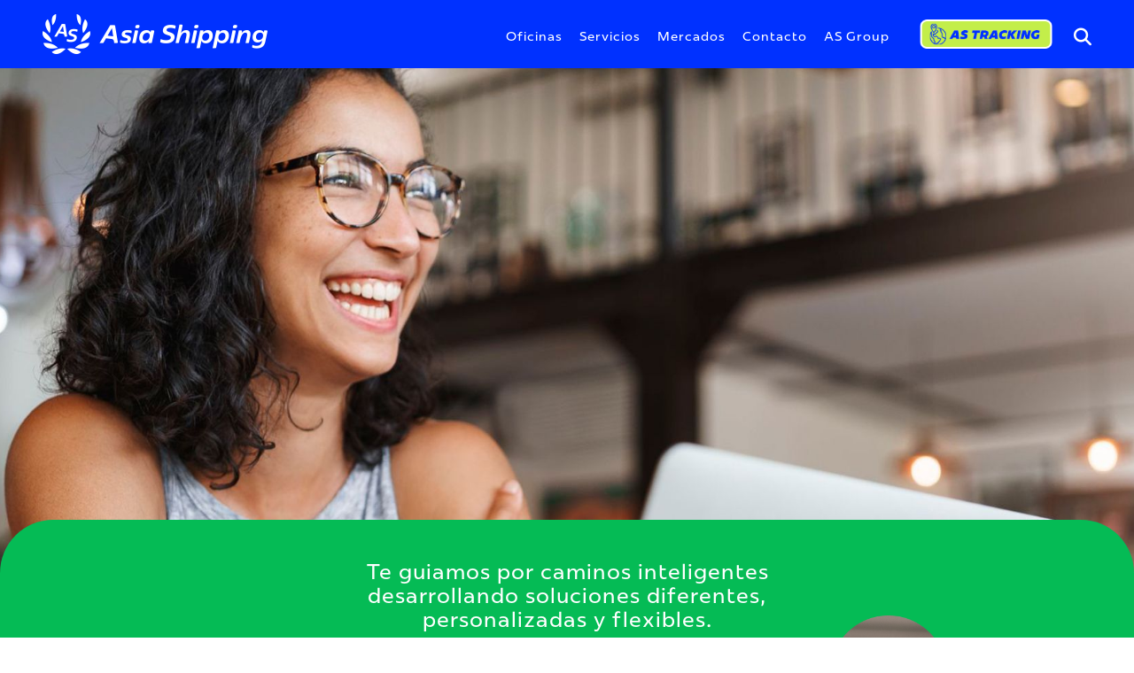

--- FILE ---
content_type: text/html; charset=UTF-8
request_url: https://asiashipping.cl/contacto/?wpf369_3=Almacenaje%20full%20conteiner
body_size: 10578
content:
<!doctype html>
<html lang="es-CL">
<head>
	<meta charset="UTF-8">
	<meta name="viewport" content="width=device-width, initial-scale=1">
	<link rel="profile" href="https://gmpg.org/xfn/11">
	<link href="https://use.typekit.net/xfj6het.css" rel="stylesheet">

	<meta name='robots' content='index, follow, max-image-preview:large, max-snippet:-1, max-video-preview:-1' />

	<!-- This site is optimized with the Yoast SEO plugin v23.4 - https://yoast.com/wordpress/plugins/seo/ -->
	<title>Contacta con Asia Shipping para soluciones logísticas integrales.</title>
	<meta name="description" content="Descubre cómo Asia Shipping conecta tu negocio con Asia, América, Europa y el mundo. Contacta ahora para soluciones de transporte global con seguimiento en tiempo real" />
	<link rel="canonical" href="https://asiashipping.cl/contacto/" />
	<meta property="og:locale" content="es_ES" />
	<meta property="og:type" content="article" />
	<meta property="og:title" content="Contacta con Asia Shipping para soluciones logísticas integrales." />
	<meta property="og:description" content="Descubre cómo Asia Shipping conecta tu negocio con Asia, América, Europa y el mundo. Contacta ahora para soluciones de transporte global con seguimiento en tiempo real" />
	<meta property="og:url" content="https://asiashipping.cl/contacto/" />
	<meta property="og:site_name" content="Asia Shipping" />
	<meta property="article:modified_time" content="2024-09-16T19:48:43+00:00" />
	<meta name="twitter:card" content="summary_large_image" />
	<meta name="twitter:label1" content="Tiempo estimado de lectura" />
	<meta name="twitter:data1" content="1 minuto" />
	<script type="application/ld+json" class="yoast-schema-graph">{"@context":"https://schema.org","@graph":[{"@type":"WebPage","@id":"https://asiashipping.cl/contacto/","url":"https://asiashipping.cl/contacto/","name":"Contacta con Asia Shipping para soluciones logísticas integrales.","isPartOf":{"@id":"https://asiashipping.cl/#website"},"datePublished":"2024-09-09T14:47:51+00:00","dateModified":"2024-09-16T19:48:43+00:00","description":"Descubre cómo Asia Shipping conecta tu negocio con Asia, América, Europa y el mundo. Contacta ahora para soluciones de transporte global con seguimiento en tiempo real","breadcrumb":{"@id":"https://asiashipping.cl/contacto/#breadcrumb"},"inLanguage":"es-CL","potentialAction":[{"@type":"ReadAction","target":["https://asiashipping.cl/contacto/"]}]},{"@type":"BreadcrumbList","@id":"https://asiashipping.cl/contacto/#breadcrumb","itemListElement":[{"@type":"ListItem","position":1,"name":"Portada","item":"https://asiashipping.cl/"},{"@type":"ListItem","position":2,"name":"Contacto"}]},{"@type":"WebSite","@id":"https://asiashipping.cl/#website","url":"https://asiashipping.cl/","name":"Asia Shipping","description":"","potentialAction":[{"@type":"SearchAction","target":{"@type":"EntryPoint","urlTemplate":"https://asiashipping.cl/?s={search_term_string}"},"query-input":{"@type":"PropertyValueSpecification","valueRequired":true,"valueName":"search_term_string"}}],"inLanguage":"es-CL"}]}</script>
	<!-- / Yoast SEO plugin. -->


<link rel='dns-prefetch' href='//www.googletagmanager.com' />
<link rel="alternate" type="application/rss+xml" title="Asia Shipping &raquo; Feed" href="https://asiashipping.cl/feed/" />
<link rel="alternate" type="application/rss+xml" title="Asia Shipping &raquo; Feed de comentarios" href="https://asiashipping.cl/comments/feed/" />
<link rel="alternate" title="oEmbed (JSON)" type="application/json+oembed" href="https://asiashipping.cl/wp-json/oembed/1.0/embed?url=https%3A%2F%2Fasiashipping.cl%2Fcontacto%2F" />
<link rel="alternate" title="oEmbed (XML)" type="text/xml+oembed" href="https://asiashipping.cl/wp-json/oembed/1.0/embed?url=https%3A%2F%2Fasiashipping.cl%2Fcontacto%2F&#038;format=xml" />
<style id='wp-img-auto-sizes-contain-inline-css'>
img:is([sizes=auto i],[sizes^="auto," i]){contain-intrinsic-size:3000px 1500px}
/*# sourceURL=wp-img-auto-sizes-contain-inline-css */
</style>
<style id='wp-emoji-styles-inline-css'>

	img.wp-smiley, img.emoji {
		display: inline !important;
		border: none !important;
		box-shadow: none !important;
		height: 1em !important;
		width: 1em !important;
		margin: 0 0.07em !important;
		vertical-align: -0.1em !important;
		background: none !important;
		padding: 0 !important;
	}
/*# sourceURL=wp-emoji-styles-inline-css */
</style>
<style id='wp-block-library-inline-css'>
:root{--wp-block-synced-color:#7a00df;--wp-block-synced-color--rgb:122,0,223;--wp-bound-block-color:var(--wp-block-synced-color);--wp-editor-canvas-background:#ddd;--wp-admin-theme-color:#007cba;--wp-admin-theme-color--rgb:0,124,186;--wp-admin-theme-color-darker-10:#006ba1;--wp-admin-theme-color-darker-10--rgb:0,107,160.5;--wp-admin-theme-color-darker-20:#005a87;--wp-admin-theme-color-darker-20--rgb:0,90,135;--wp-admin-border-width-focus:2px}@media (min-resolution:192dpi){:root{--wp-admin-border-width-focus:1.5px}}.wp-element-button{cursor:pointer}:root .has-very-light-gray-background-color{background-color:#eee}:root .has-very-dark-gray-background-color{background-color:#313131}:root .has-very-light-gray-color{color:#eee}:root .has-very-dark-gray-color{color:#313131}:root .has-vivid-green-cyan-to-vivid-cyan-blue-gradient-background{background:linear-gradient(135deg,#00d084,#0693e3)}:root .has-purple-crush-gradient-background{background:linear-gradient(135deg,#34e2e4,#4721fb 50%,#ab1dfe)}:root .has-hazy-dawn-gradient-background{background:linear-gradient(135deg,#faaca8,#dad0ec)}:root .has-subdued-olive-gradient-background{background:linear-gradient(135deg,#fafae1,#67a671)}:root .has-atomic-cream-gradient-background{background:linear-gradient(135deg,#fdd79a,#004a59)}:root .has-nightshade-gradient-background{background:linear-gradient(135deg,#330968,#31cdcf)}:root .has-midnight-gradient-background{background:linear-gradient(135deg,#020381,#2874fc)}:root{--wp--preset--font-size--normal:16px;--wp--preset--font-size--huge:42px}.has-regular-font-size{font-size:1em}.has-larger-font-size{font-size:2.625em}.has-normal-font-size{font-size:var(--wp--preset--font-size--normal)}.has-huge-font-size{font-size:var(--wp--preset--font-size--huge)}.has-text-align-center{text-align:center}.has-text-align-left{text-align:left}.has-text-align-right{text-align:right}.has-fit-text{white-space:nowrap!important}#end-resizable-editor-section{display:none}.aligncenter{clear:both}.items-justified-left{justify-content:flex-start}.items-justified-center{justify-content:center}.items-justified-right{justify-content:flex-end}.items-justified-space-between{justify-content:space-between}.screen-reader-text{border:0;clip-path:inset(50%);height:1px;margin:-1px;overflow:hidden;padding:0;position:absolute;width:1px;word-wrap:normal!important}.screen-reader-text:focus{background-color:#ddd;clip-path:none;color:#444;display:block;font-size:1em;height:auto;left:5px;line-height:normal;padding:15px 23px 14px;text-decoration:none;top:5px;width:auto;z-index:100000}html :where(.has-border-color){border-style:solid}html :where([style*=border-top-color]){border-top-style:solid}html :where([style*=border-right-color]){border-right-style:solid}html :where([style*=border-bottom-color]){border-bottom-style:solid}html :where([style*=border-left-color]){border-left-style:solid}html :where([style*=border-width]){border-style:solid}html :where([style*=border-top-width]){border-top-style:solid}html :where([style*=border-right-width]){border-right-style:solid}html :where([style*=border-bottom-width]){border-bottom-style:solid}html :where([style*=border-left-width]){border-left-style:solid}html :where(img[class*=wp-image-]){height:auto;max-width:100%}:where(figure){margin:0 0 1em}html :where(.is-position-sticky){--wp-admin--admin-bar--position-offset:var(--wp-admin--admin-bar--height,0px)}@media screen and (max-width:600px){html :where(.is-position-sticky){--wp-admin--admin-bar--position-offset:0px}}

/*# sourceURL=wp-block-library-inline-css */
</style><style id='wp-block-heading-inline-css'>
h1:where(.wp-block-heading).has-background,h2:where(.wp-block-heading).has-background,h3:where(.wp-block-heading).has-background,h4:where(.wp-block-heading).has-background,h5:where(.wp-block-heading).has-background,h6:where(.wp-block-heading).has-background{padding:1.25em 2.375em}h1.has-text-align-left[style*=writing-mode]:where([style*=vertical-lr]),h1.has-text-align-right[style*=writing-mode]:where([style*=vertical-rl]),h2.has-text-align-left[style*=writing-mode]:where([style*=vertical-lr]),h2.has-text-align-right[style*=writing-mode]:where([style*=vertical-rl]),h3.has-text-align-left[style*=writing-mode]:where([style*=vertical-lr]),h3.has-text-align-right[style*=writing-mode]:where([style*=vertical-rl]),h4.has-text-align-left[style*=writing-mode]:where([style*=vertical-lr]),h4.has-text-align-right[style*=writing-mode]:where([style*=vertical-rl]),h5.has-text-align-left[style*=writing-mode]:where([style*=vertical-lr]),h5.has-text-align-right[style*=writing-mode]:where([style*=vertical-rl]),h6.has-text-align-left[style*=writing-mode]:where([style*=vertical-lr]),h6.has-text-align-right[style*=writing-mode]:where([style*=vertical-rl]){rotate:180deg}
/*# sourceURL=https://asiashipping.cl/wp-includes/blocks/heading/style.min.css */
</style>
<style id='wp-block-paragraph-inline-css'>
.is-small-text{font-size:.875em}.is-regular-text{font-size:1em}.is-large-text{font-size:2.25em}.is-larger-text{font-size:3em}.has-drop-cap:not(:focus):first-letter{float:left;font-size:8.4em;font-style:normal;font-weight:100;line-height:.68;margin:.05em .1em 0 0;text-transform:uppercase}body.rtl .has-drop-cap:not(:focus):first-letter{float:none;margin-left:.1em}p.has-drop-cap.has-background{overflow:hidden}:root :where(p.has-background){padding:1.25em 2.375em}:where(p.has-text-color:not(.has-link-color)) a{color:inherit}p.has-text-align-left[style*="writing-mode:vertical-lr"],p.has-text-align-right[style*="writing-mode:vertical-rl"]{rotate:180deg}
/*# sourceURL=https://asiashipping.cl/wp-includes/blocks/paragraph/style.min.css */
</style>
<style id='global-styles-inline-css'>
:root{--wp--preset--aspect-ratio--square: 1;--wp--preset--aspect-ratio--4-3: 4/3;--wp--preset--aspect-ratio--3-4: 3/4;--wp--preset--aspect-ratio--3-2: 3/2;--wp--preset--aspect-ratio--2-3: 2/3;--wp--preset--aspect-ratio--16-9: 16/9;--wp--preset--aspect-ratio--9-16: 9/16;--wp--preset--color--black: #000000;--wp--preset--color--cyan-bluish-gray: #abb8c3;--wp--preset--color--white: #ffffff;--wp--preset--color--pale-pink: #f78da7;--wp--preset--color--vivid-red: #cf2e2e;--wp--preset--color--luminous-vivid-orange: #ff6900;--wp--preset--color--luminous-vivid-amber: #fcb900;--wp--preset--color--light-green-cyan: #7bdcb5;--wp--preset--color--vivid-green-cyan: #00d084;--wp--preset--color--pale-cyan-blue: #8ed1fc;--wp--preset--color--vivid-cyan-blue: #0693e3;--wp--preset--color--vivid-purple: #9b51e0;--wp--preset--gradient--vivid-cyan-blue-to-vivid-purple: linear-gradient(135deg,rgb(6,147,227) 0%,rgb(155,81,224) 100%);--wp--preset--gradient--light-green-cyan-to-vivid-green-cyan: linear-gradient(135deg,rgb(122,220,180) 0%,rgb(0,208,130) 100%);--wp--preset--gradient--luminous-vivid-amber-to-luminous-vivid-orange: linear-gradient(135deg,rgb(252,185,0) 0%,rgb(255,105,0) 100%);--wp--preset--gradient--luminous-vivid-orange-to-vivid-red: linear-gradient(135deg,rgb(255,105,0) 0%,rgb(207,46,46) 100%);--wp--preset--gradient--very-light-gray-to-cyan-bluish-gray: linear-gradient(135deg,rgb(238,238,238) 0%,rgb(169,184,195) 100%);--wp--preset--gradient--cool-to-warm-spectrum: linear-gradient(135deg,rgb(74,234,220) 0%,rgb(151,120,209) 20%,rgb(207,42,186) 40%,rgb(238,44,130) 60%,rgb(251,105,98) 80%,rgb(254,248,76) 100%);--wp--preset--gradient--blush-light-purple: linear-gradient(135deg,rgb(255,206,236) 0%,rgb(152,150,240) 100%);--wp--preset--gradient--blush-bordeaux: linear-gradient(135deg,rgb(254,205,165) 0%,rgb(254,45,45) 50%,rgb(107,0,62) 100%);--wp--preset--gradient--luminous-dusk: linear-gradient(135deg,rgb(255,203,112) 0%,rgb(199,81,192) 50%,rgb(65,88,208) 100%);--wp--preset--gradient--pale-ocean: linear-gradient(135deg,rgb(255,245,203) 0%,rgb(182,227,212) 50%,rgb(51,167,181) 100%);--wp--preset--gradient--electric-grass: linear-gradient(135deg,rgb(202,248,128) 0%,rgb(113,206,126) 100%);--wp--preset--gradient--midnight: linear-gradient(135deg,rgb(2,3,129) 0%,rgb(40,116,252) 100%);--wp--preset--font-size--small: 13px;--wp--preset--font-size--medium: 20px;--wp--preset--font-size--large: 36px;--wp--preset--font-size--x-large: 42px;--wp--preset--spacing--20: 0.44rem;--wp--preset--spacing--30: 0.67rem;--wp--preset--spacing--40: 1rem;--wp--preset--spacing--50: 1.5rem;--wp--preset--spacing--60: 2.25rem;--wp--preset--spacing--70: 3.38rem;--wp--preset--spacing--80: 5.06rem;--wp--preset--shadow--natural: 6px 6px 9px rgba(0, 0, 0, 0.2);--wp--preset--shadow--deep: 12px 12px 50px rgba(0, 0, 0, 0.4);--wp--preset--shadow--sharp: 6px 6px 0px rgba(0, 0, 0, 0.2);--wp--preset--shadow--outlined: 6px 6px 0px -3px rgb(255, 255, 255), 6px 6px rgb(0, 0, 0);--wp--preset--shadow--crisp: 6px 6px 0px rgb(0, 0, 0);}:where(.is-layout-flex){gap: 0.5em;}:where(.is-layout-grid){gap: 0.5em;}body .is-layout-flex{display: flex;}.is-layout-flex{flex-wrap: wrap;align-items: center;}.is-layout-flex > :is(*, div){margin: 0;}body .is-layout-grid{display: grid;}.is-layout-grid > :is(*, div){margin: 0;}:where(.wp-block-columns.is-layout-flex){gap: 2em;}:where(.wp-block-columns.is-layout-grid){gap: 2em;}:where(.wp-block-post-template.is-layout-flex){gap: 1.25em;}:where(.wp-block-post-template.is-layout-grid){gap: 1.25em;}.has-black-color{color: var(--wp--preset--color--black) !important;}.has-cyan-bluish-gray-color{color: var(--wp--preset--color--cyan-bluish-gray) !important;}.has-white-color{color: var(--wp--preset--color--white) !important;}.has-pale-pink-color{color: var(--wp--preset--color--pale-pink) !important;}.has-vivid-red-color{color: var(--wp--preset--color--vivid-red) !important;}.has-luminous-vivid-orange-color{color: var(--wp--preset--color--luminous-vivid-orange) !important;}.has-luminous-vivid-amber-color{color: var(--wp--preset--color--luminous-vivid-amber) !important;}.has-light-green-cyan-color{color: var(--wp--preset--color--light-green-cyan) !important;}.has-vivid-green-cyan-color{color: var(--wp--preset--color--vivid-green-cyan) !important;}.has-pale-cyan-blue-color{color: var(--wp--preset--color--pale-cyan-blue) !important;}.has-vivid-cyan-blue-color{color: var(--wp--preset--color--vivid-cyan-blue) !important;}.has-vivid-purple-color{color: var(--wp--preset--color--vivid-purple) !important;}.has-black-background-color{background-color: var(--wp--preset--color--black) !important;}.has-cyan-bluish-gray-background-color{background-color: var(--wp--preset--color--cyan-bluish-gray) !important;}.has-white-background-color{background-color: var(--wp--preset--color--white) !important;}.has-pale-pink-background-color{background-color: var(--wp--preset--color--pale-pink) !important;}.has-vivid-red-background-color{background-color: var(--wp--preset--color--vivid-red) !important;}.has-luminous-vivid-orange-background-color{background-color: var(--wp--preset--color--luminous-vivid-orange) !important;}.has-luminous-vivid-amber-background-color{background-color: var(--wp--preset--color--luminous-vivid-amber) !important;}.has-light-green-cyan-background-color{background-color: var(--wp--preset--color--light-green-cyan) !important;}.has-vivid-green-cyan-background-color{background-color: var(--wp--preset--color--vivid-green-cyan) !important;}.has-pale-cyan-blue-background-color{background-color: var(--wp--preset--color--pale-cyan-blue) !important;}.has-vivid-cyan-blue-background-color{background-color: var(--wp--preset--color--vivid-cyan-blue) !important;}.has-vivid-purple-background-color{background-color: var(--wp--preset--color--vivid-purple) !important;}.has-black-border-color{border-color: var(--wp--preset--color--black) !important;}.has-cyan-bluish-gray-border-color{border-color: var(--wp--preset--color--cyan-bluish-gray) !important;}.has-white-border-color{border-color: var(--wp--preset--color--white) !important;}.has-pale-pink-border-color{border-color: var(--wp--preset--color--pale-pink) !important;}.has-vivid-red-border-color{border-color: var(--wp--preset--color--vivid-red) !important;}.has-luminous-vivid-orange-border-color{border-color: var(--wp--preset--color--luminous-vivid-orange) !important;}.has-luminous-vivid-amber-border-color{border-color: var(--wp--preset--color--luminous-vivid-amber) !important;}.has-light-green-cyan-border-color{border-color: var(--wp--preset--color--light-green-cyan) !important;}.has-vivid-green-cyan-border-color{border-color: var(--wp--preset--color--vivid-green-cyan) !important;}.has-pale-cyan-blue-border-color{border-color: var(--wp--preset--color--pale-cyan-blue) !important;}.has-vivid-cyan-blue-border-color{border-color: var(--wp--preset--color--vivid-cyan-blue) !important;}.has-vivid-purple-border-color{border-color: var(--wp--preset--color--vivid-purple) !important;}.has-vivid-cyan-blue-to-vivid-purple-gradient-background{background: var(--wp--preset--gradient--vivid-cyan-blue-to-vivid-purple) !important;}.has-light-green-cyan-to-vivid-green-cyan-gradient-background{background: var(--wp--preset--gradient--light-green-cyan-to-vivid-green-cyan) !important;}.has-luminous-vivid-amber-to-luminous-vivid-orange-gradient-background{background: var(--wp--preset--gradient--luminous-vivid-amber-to-luminous-vivid-orange) !important;}.has-luminous-vivid-orange-to-vivid-red-gradient-background{background: var(--wp--preset--gradient--luminous-vivid-orange-to-vivid-red) !important;}.has-very-light-gray-to-cyan-bluish-gray-gradient-background{background: var(--wp--preset--gradient--very-light-gray-to-cyan-bluish-gray) !important;}.has-cool-to-warm-spectrum-gradient-background{background: var(--wp--preset--gradient--cool-to-warm-spectrum) !important;}.has-blush-light-purple-gradient-background{background: var(--wp--preset--gradient--blush-light-purple) !important;}.has-blush-bordeaux-gradient-background{background: var(--wp--preset--gradient--blush-bordeaux) !important;}.has-luminous-dusk-gradient-background{background: var(--wp--preset--gradient--luminous-dusk) !important;}.has-pale-ocean-gradient-background{background: var(--wp--preset--gradient--pale-ocean) !important;}.has-electric-grass-gradient-background{background: var(--wp--preset--gradient--electric-grass) !important;}.has-midnight-gradient-background{background: var(--wp--preset--gradient--midnight) !important;}.has-small-font-size{font-size: var(--wp--preset--font-size--small) !important;}.has-medium-font-size{font-size: var(--wp--preset--font-size--medium) !important;}.has-large-font-size{font-size: var(--wp--preset--font-size--large) !important;}.has-x-large-font-size{font-size: var(--wp--preset--font-size--x-large) !important;}
/*# sourceURL=global-styles-inline-css */
</style>

<style id='classic-theme-styles-inline-css'>
/*! This file is auto-generated */
.wp-block-button__link{color:#fff;background-color:#32373c;border-radius:9999px;box-shadow:none;text-decoration:none;padding:calc(.667em + 2px) calc(1.333em + 2px);font-size:1.125em}.wp-block-file__button{background:#32373c;color:#fff;text-decoration:none}
/*# sourceURL=/wp-includes/css/classic-themes.min.css */
</style>
<link rel='stylesheet' id='contact-form-7-css' href='https://asiashipping.cl/wp-content/plugins/contact-form-7/includes/css/styles.css?ver=5.9.8' media='all' />
<link rel='stylesheet' id='asia-slick-css' href='https://asiashipping.cl/wp-content/themes/asia/js/slick/slick.min.css?ver=1.0.0' media='all' />
<link rel='stylesheet' id='asia-fancybox-css' href='https://asiashipping.cl/wp-content/themes/asia/js/fancybox/jquery.fancybox.min.css?ver=1.0.0' media='all' />
<link rel='stylesheet' id='asia-bulma-css' href='https://asiashipping.cl/wp-content/themes/asia/css/bulma.min.css?ver=1.0.0' media='all' />
<link rel='stylesheet' id='asia-main-css' href='https://asiashipping.cl/wp-content/themes/asia/css/main.css?v=1769524782&#038;ver=1.0.0' media='all' />
<link rel='stylesheet' id='asia-menu-css' href='https://asiashipping.cl/wp-content/themes/asia/css/menu.css?ver=1.0.0' media='all' />
<link rel='stylesheet' id='asia-awesome-css' href='https://asiashipping.cl/wp-content/themes/asia/css/fontawesome/css/all.min.css?ver=1.0.0' media='all' />

<!-- Fragmento de código de la etiqueta de Google (gtag.js) agregada por Site Kit -->

<!-- Fragmento de código de Google Analytics agregado por Site Kit -->
<script src="https://www.googletagmanager.com/gtag/js?id=GT-MKT7HV25" id="google_gtagjs-js" async></script>
<script id="google_gtagjs-js-after">
window.dataLayer = window.dataLayer || [];function gtag(){dataLayer.push(arguments);}
gtag("set","linker",{"domains":["asiashipping.cl"]});
gtag("js", new Date());
gtag("set", "developer_id.dZTNiMT", true);
gtag("config", "GT-MKT7HV25");
 window._googlesitekit = window._googlesitekit || {}; window._googlesitekit.throttledEvents = []; window._googlesitekit.gtagEvent = (name, data) => { var key = JSON.stringify( { name, data } ); if ( !! window._googlesitekit.throttledEvents[ key ] ) { return; } window._googlesitekit.throttledEvents[ key ] = true; setTimeout( () => { delete window._googlesitekit.throttledEvents[ key ]; }, 5 ); gtag( "event", name, { ...data, event_source: "site-kit" } ); } 
//# sourceURL=google_gtagjs-js-after
</script>

<!-- Finalizar fragmento de código de la etiqueta de Google (gtags.js) agregada por Site Kit -->
<link rel="https://api.w.org/" href="https://asiashipping.cl/wp-json/" /><link rel="alternate" title="JSON" type="application/json" href="https://asiashipping.cl/wp-json/wp/v2/pages/25" /><link rel="EditURI" type="application/rsd+xml" title="RSD" href="https://asiashipping.cl/xmlrpc.php?rsd" />
<meta name="generator" content="WordPress 6.9" />
<link rel='shortlink' href='https://asiashipping.cl/?p=25' />
<meta name="generator" content="Site Kit by Google 1.137.0" /><link rel="icon" href="https://asiashipping.cl/wp-content/uploads/2024/09/favico.png" sizes="32x32" />
<link rel="icon" href="https://asiashipping.cl/wp-content/uploads/2024/09/favico.png" sizes="192x192" />
<link rel="apple-touch-icon" href="https://asiashipping.cl/wp-content/uploads/2024/09/favico.png" />
<meta name="msapplication-TileImage" content="https://asiashipping.cl/wp-content/uploads/2024/09/favico.png" />
</head>

<body class="wp-singular page-template-default page page-id-25 wp-theme-asia">
<div id="page" class="site">
	<a class="skip-link screen-reader-text" href="#primary">Skip to content</a>

	<header class="cabecera-sitio pt-4 pb-2">
		<div class="wrapper">
			<div class="columns is-vcentered is-mobile">
				<div class="column logo">
					<a href="/">
						<img src="https://asiashipping.cl/wp-content/uploads/2024/09/logo_AS.png" alt="">
					</a>
				</div>
				<div class="column menu-rrss is-narrow">
					<div class="columns is-vcentered is-mobile">
						<div class="column menu">
							<nav>
								<div class="menu-menu-1-container"><ul id="primary-menu" class="menu"><li id="menu-item-30" class="menu-item menu-item-type-post_type menu-item-object-page menu-item-30"><a href="https://asiashipping.cl/oficinas/">Oficinas</a></li>
<li id="menu-item-31" class="menu-item menu-item-type-post_type menu-item-object-page menu-item-31"><a href="https://asiashipping.cl/servicios/">Servicios</a></li>
<li id="menu-item-29" class="menu-item menu-item-type-post_type menu-item-object-page menu-item-29"><a href="https://asiashipping.cl/mercados/">Mercados</a></li>
<li id="menu-item-28" class="menu-item menu-item-type-post_type menu-item-object-page current-menu-item page_item page-item-25 current_page_item menu-item-28"><a href="https://asiashipping.cl/contacto/" aria-current="page">Contacto</a></li>
<li id="menu-item-33" class="menu-item menu-item-type-custom menu-item-object-custom menu-item-33"><a href="https://www.asiashipping.co/home">AS Group</a></li>
<li id="menu-item-182" class="hidden-tablet menu-item menu-item-type-post_type menu-item-object-page menu-item-182"><a href="https://asiashipping.cl/as-tracking/">AS Tracking</a></li>
<li id="menu-item-181" class="hidden-tablet menu-item menu-item-type-post_type menu-item-object-page menu-item-181"><a href="https://asiashipping.cl/as-reports/">AS Reports</a></li>
<li id="menu-item-207" class="hidden-tablet menu-item menu-item-type-custom menu-item-object-custom menu-item-207"><a href="#">AS Loyalty</a></li>
</ul></div>							</nav>
						</div>
												<div class="column rrss is-narrow hidden-mobile">
							<div>
																	<a href="https://asiashipping.cl/as-tracking/"><img src="https://asiashipping.cl/wp-content/uploads/2024/09/AS_Tracking_boton.png" alt=""></a>
																
							</div>
						</div>
												<div class="column is-narrow hidden-mobile">
							<div class="search-container  is-relative">
							    <button class="search-icon" onclick="toggleSearch()">
							        <i class="fas fa-search fa-lg has-text-white is-size-5"></i>
							    </button>
							    <div class="search-input-wrapper">
							        <!-- <input type="text" placeholder="Buscar" class="search-input" id="searchInput"> -->
							        <div class="nv-nav-search" aria-label="search">
							           <div class="form-wrap ">
							              <form role="search" method="get" class="search-form" action="/">
							                 <label>
							                 </label>
							                 <input type="search" class="search-field pl-2" aria-label="Search" placeholder="Buscar..." value="" name="s">
							                 <button type="submit" class="search-submit button" aria-label="Search">
							                    <span class="nv-search-icon-wrap">
							                       <span class="nv-icon nv-search">
							                          <svg width="15" height="15" viewBox="0 0 1792 1792" xmlns="http://www.w3.org/2000/svg">
							                             <path d="M1216 832q0-185-131.5-316.5t-316.5-131.5-316.5 131.5-131.5 316.5 131.5 316.5 316.5 131.5 316.5-131.5 131.5-316.5zm512 832q0 52-38 90t-90 38q-54 0-90-38l-343-342q-179 124-399 124-143 0-273.5-55.5t-225-150-150-225-55.5-273.5 55.5-273.5 150-225 225-150 273.5-55.5 273.5 55.5 225 150 150 225 55.5 273.5q0 220-124 399l343 343q37 37 37 90z"></path>
							                          </svg>
							                       </span>
							                    </span>
							                 </button>
							              </form>
							           </div>
							        </div>
							    </div>
							</div>
						</div>
						<div class="column is-narrow hidden-tablet">
							<a href="" class="btn-movil">
								<i class="fa-solid fa-bars primero"></i>
							</a>
						</div>
					</div>
				</div>
			</div>
		</div>
	</header>
	<style>

	</style>
	<div class="banner" style="background: url('https://asiashipping.cl/wp-content/uploads/2024/09/banner-contacto.jpg') no-repeat center center; background-size: cover;">		
	</div>
	<div class="contenido-interior contacto bg-verde pt-6">
		<div class="wrap">
			<div class="columns is-centered">
				<div class="column is-6">
					<div class="content">
						
<h1 class="wp-block-heading">Te guiamos por caminos inteligentes desarrollando soluciones diferentes, personalizadas y flexibles.</h1>



<p><strong>¡Hablemos y avancemos juntos!</strong></p>



<p></p>
			
					</div>					
				</div>
			</div>
			<div class="columns is-multiline is-vcentered is-fullwidth mx-0 is-justify-content-right formulario">
				<div class="column is-5">
					
<div class="wpcf7 no-js" id="wpcf7-f7-o1" lang="es-CL" dir="ltr">
<div class="screen-reader-response"><p role="status" aria-live="polite" aria-atomic="true"></p> <ul></ul></div>
<form action="/contacto/?wpf369_3=Almacenaje+full+conteiner#wpcf7-f7-o1" method="post" class="wpcf7-form init" aria-label="Formulario de contacto" novalidate="novalidate" data-status="init">
<div style="display: none;">
<input type="hidden" name="_wpcf7" value="7" />
<input type="hidden" name="_wpcf7_version" value="5.9.8" />
<input type="hidden" name="_wpcf7_locale" value="es_CL" />
<input type="hidden" name="_wpcf7_unit_tag" value="wpcf7-f7-o1" />
<input type="hidden" name="_wpcf7_container_post" value="0" />
<input type="hidden" name="_wpcf7_posted_data_hash" value="" />
<input type="hidden" name="_wpcf7_recaptcha_response" value="" />
</div>
<div class="columns is-multiline">
	<div class="column is-6">
		<div class="field">
			<div class="control">
				<p><span class="wpcf7-form-control-wrap" data-name="nombre"><input size="40" maxlength="400" class="wpcf7-form-control wpcf7-text wpcf7-validates-as-required input" aria-required="true" aria-invalid="false" placeholder="Nombre" value="" type="text" name="nombre" /></span>
				</p>
			</div>
		</div>
	</div>
	<div class="column is-6">
		<div class="field">
			<div class="control">
				<p><span class="wpcf7-form-control-wrap" data-name="apellido"><input size="40" maxlength="400" class="wpcf7-form-control wpcf7-text wpcf7-validates-as-required input" aria-required="true" aria-invalid="false" placeholder="Apellido" value="" type="text" name="apellido" /></span>
				</p>
			</div>
		</div>
	</div>
</div>
<div class="columns is-multiline">
	<div class="column is-12">
		<div class="field">
			<div class="control">
				<p><span class="wpcf7-form-control-wrap" data-name="correo"><input size="40" maxlength="400" class="wpcf7-form-control wpcf7-email wpcf7-validates-as-required wpcf7-text wpcf7-validates-as-email input" aria-required="true" aria-invalid="false" placeholder="Correo" value="" type="email" name="correo" /></span>
				</p>
			</div>
		</div>
	</div>
</div>
<div class="columns is-multiline">
	<div class="column is-12">
		<div class="field">
			<div class="control">
				<div class="select is-fullwidth">
					<p><span class="wpcf7-form-control-wrap" data-name="TipoServicio"><select class="wpcf7-form-control wpcf7-select wpcf7-validates-as-required is-fullwidth" aria-required="true" aria-invalid="false" name="TipoServicio"><option value="">¿Por qué tipo de servicios nos contacta?</option><option value="Importación marítima">Importación marítima</option><option value="Exportación marítima">Exportación marítima</option><option value="Cabotaje">Cabotaje</option><option value="Consolidación de carga">Consolidación de carga</option><option value="Carga proyecto">Carga proyecto</option><option value="Stop full">Stop full</option><option value="Almacenaje full conteiner">Almacenaje full conteiner</option><option value="Seguro de la carga">Seguro de la carga</option><option value="Transporte terrestre">Transporte terrestre</option><option value="Automotor">Automotor</option><option value="Terminal">Terminal</option><option value="Servicio de mensajería">Servicio de mensajería</option><option value="Exportación aérea">Exportación aérea</option><option value="Importación aérea">Importación aérea</option><option value="Aéreo doméstico">Aéreo doméstico</option><option value="Carga consolidada">Carga consolidada</option></select></span>
					</p>
				</div>
			</div>
		</div>
	</div>
</div>
<div class="columns is-multiline">
	<div class="column is-12">
		<div class="field">
			<div class="control">
				<p><span class="wpcf7-form-control-wrap" data-name="mensaje"><textarea cols="40" rows="6" maxlength="2000" class="wpcf7-form-control wpcf7-textarea wpcf7-validates-as-required textarea" aria-required="true" aria-invalid="false" placeholder="Mensaje" name="mensaje"></textarea></span>
				</p>
			</div>
		</div>
	</div>
</div>
<div class="columns is-multiline">
	<div class="column is-12">
		<div class="field">
			<div class="control">
				<p><input class="wpcf7-form-control wpcf7-submit has-spinner button btn-azul" type="submit" value="ENVIAR" />
				</p>
			</div>
		</div>
	</div>
</div><div class="wpcf7-response-output" aria-hidden="true"></div>
</form>
</div>
				</div>
				<div class="column is-6 pr-0" align="right">
					<img class="img-contacto" src="https://asiashipping.cl/wp-content/uploads/2024/09/img-contacto.png" alt="">
				</div>
			</div>			
		</div>
	</div>

	<footer class="pie-pagina is-relative">
		<div class="wrap">
			<div class="columns is-centered py-6 is-fullwidth mx-0">
				<div class="column is-10">
					<div class="columns is-multiline">
						<div class="column is-12 has-text-centered-mobile">
							<img src="https://asiashipping.cl/wp-content/uploads/2024/09/logo_AS.png" alt="">
						</div>
						
						<div class="column is-6 has-text-centered-mobile">
							<p class="has-text-white has-text-weight-semibold">Contáctanos</p>
															<p class="has-text-white is-italic mail is-relative"><span class="is-relative"><img src="/wp-content/themes/asia/img/correo.png" alt="" width="20px"> contacto@cl-asgroup.com</span></p>								
																					<p class="has-text-white is-italic dir"><span class="is-relative"><img src="/wp-content/themes/asia/img/pin.png" alt="" width="15px">Alfredo Barros Errázuriz 1900, oficina 1504</span></p>
													</div>
												<div class="column menus">
							<div class="columns is-mobile is-centered">
								<div class="column is-narrow"><p><a href="https://asiashipping.cl/">Home</a></p><p><a href="https://asiashipping.cl/oficinas/">Oficinas</a></p><p><a href="https://asiashipping.cl/servicios/">Servicios</a></p><p><a href="https://asiashipping.cl/mercados/">Mercados</a></p></div><div class="column is-narrow"><p><a href="https://asiashipping.cl/contacto/">Contacto</a></p><p><a href="https://www.asiashipping.co/home">AS Group</a></p><p><a href="https://asiashipping.cl/as-tracking/">AS Tracking</a></p><p><a href="https://asiashipping.cl/as-reports/">AS Reports</a></p></div>							</div>
						</div>
												<div class="column redes">
							<div class="has-text-right-tablet has-text-centered-mobile">
																	<a href="https://www.instagram.com/asiashippingcl/" target="_blank"><img src="https://asiashipping.cl/wp-content/themes/asia/img/instagram.png" alt=""></a>
																									<a href="https://www.facebook.com/AsiaShippingcl/" target="_blank"><img src="https://asiashipping.cl/wp-content/themes/asia/img/facebook.png" alt=""></a>
																									<a href="https://www.linkedin.com/company/asiashippingcl/posts/?feedView=all" target="_blank"><img src="https://asiashipping.cl/wp-content/themes/asia/img/linkedin.png" alt=""></a>
																									<a href="https://youtube.com" target="_blank"><img src="https://asiashipping.cl/wp-content/themes/asia/img/youtube.png" alt=""></a>	
													
							</div>
						</div>			
												<div class="column is-12 px-0 pt-0 has-text-centered-mobile">
							<label class="label has-text-white">Nuestro mailing</label>
							
<div class="wpcf7 no-js" id="wpcf7-f206-o2" lang="es-CL" dir="ltr">
<div class="screen-reader-response"><p role="status" aria-live="polite" aria-atomic="true"></p> <ul></ul></div>
<form action="/contacto/?wpf369_3=Almacenaje+full+conteiner#wpcf7-f206-o2" method="post" class="wpcf7-form init" aria-label="Formulario de contacto" novalidate="novalidate" data-status="init">
<div style="display: none;">
<input type="hidden" name="_wpcf7" value="206" />
<input type="hidden" name="_wpcf7_version" value="5.9.8" />
<input type="hidden" name="_wpcf7_locale" value="es_CL" />
<input type="hidden" name="_wpcf7_unit_tag" value="wpcf7-f206-o2" />
<input type="hidden" name="_wpcf7_container_post" value="0" />
<input type="hidden" name="_wpcf7_posted_data_hash" value="" />
<input type="hidden" name="_wpcf7_recaptcha_response" value="" />
</div>
<div class="field has-addons">
	<div class="control">
		<p><span class="wpcf7-form-control-wrap" data-name="correo"><input size="40" maxlength="400" class="wpcf7-form-control wpcf7-email wpcf7-validates-as-required wpcf7-text wpcf7-validates-as-email input mail-footer" aria-required="true" aria-invalid="false" placeholder="Tu correo" value="" type="email" name="correo" /></span>
		</p>
	</div>
	<div class="control">
		<p><input class="wpcf7-form-control wpcf7-submit has-spinner button submit" type="submit" value="SUSCRÍBETE" />
		</p>
	</div>
</div><div class="wpcf7-response-output" aria-hidden="true"></div>
</form>
</div>
						</div>
					</div>
				</div>
			</div>			
		</div>
		<img class="linea-footer" src="https://asiashipping.cl/wp-content/themes/asia/img/linea.png" alt="">
	</footer>
</div><!-- #page -->

<script type="speculationrules">
{"prefetch":[{"source":"document","where":{"and":[{"href_matches":"/*"},{"not":{"href_matches":["/wp-*.php","/wp-admin/*","/wp-content/uploads/*","/wp-content/*","/wp-content/plugins/*","/wp-content/themes/asia/*","/*\\?(.+)"]}},{"not":{"selector_matches":"a[rel~=\"nofollow\"]"}},{"not":{"selector_matches":".no-prefetch, .no-prefetch a"}}]},"eagerness":"conservative"}]}
</script>
<script src="https://asiashipping.cl/wp-includes/js/dist/hooks.min.js?ver=dd5603f07f9220ed27f1" id="wp-hooks-js"></script>
<script src="https://asiashipping.cl/wp-includes/js/dist/i18n.min.js?ver=c26c3dc7bed366793375" id="wp-i18n-js"></script>
<script id="wp-i18n-js-after">
wp.i18n.setLocaleData( { 'text direction\u0004ltr': [ 'ltr' ] } );
//# sourceURL=wp-i18n-js-after
</script>
<script src="https://asiashipping.cl/wp-content/plugins/contact-form-7/includes/swv/js/index.js?ver=5.9.8" id="swv-js"></script>
<script id="contact-form-7-js-extra">
var wpcf7 = {"api":{"root":"https://asiashipping.cl/wp-json/","namespace":"contact-form-7/v1"}};
//# sourceURL=contact-form-7-js-extra
</script>
<script id="contact-form-7-js-translations">
( function( domain, translations ) {
	var localeData = translations.locale_data[ domain ] || translations.locale_data.messages;
	localeData[""].domain = domain;
	wp.i18n.setLocaleData( localeData, domain );
} )( "contact-form-7", {"translation-revision-date":"2024-10-21 13:32:23+0000","generator":"GlotPress\/4.0.1","domain":"messages","locale_data":{"messages":{"":{"domain":"messages","plural-forms":"nplurals=2; plural=n != 1;","lang":"es_CL"},"This contact form is placed in the wrong place.":["Este formulario de contacto est\u00e1 situado en el lugar incorrecto."],"Error:":["Error:"]}},"comment":{"reference":"includes\/js\/index.js"}} );
//# sourceURL=contact-form-7-js-translations
</script>
<script src="https://asiashipping.cl/wp-content/plugins/contact-form-7/includes/js/index.js?ver=5.9.8" id="contact-form-7-js"></script>
<script src="https://asiashipping.cl/wp-content/themes/asia/js/navigation.js?ver=1.0.0" id="asia-navigation-js"></script>
<script src="https://asiashipping.cl/wp-content/themes/asia/js/jquery-3.6.0.min.js?ver=1.0.0" id="asia-jquery-js"></script>
<script src="https://asiashipping.cl/wp-content/themes/asia/js/main.js?v=1769524782&amp;ver=1.0.0" id="asia-main-js"></script>
<script src="https://asiashipping.cl/wp-content/themes/asia/js/slick/slick.min.js?ver=1.0.0" id="asia-slick-js"></script>
<script src="https://asiashipping.cl/wp-content/themes/asia/js/fancybox/jquery.fancybox.min.js?ver=1.0.0" id="asia-fancy-js"></script>
<script src="https://www.google.com/recaptcha/api.js?render=6LduXQ0rAAAAAASnu6z6sd7d6SDzeSeWbK-EoXlr&amp;ver=3.0" id="google-recaptcha-js"></script>
<script src="https://asiashipping.cl/wp-includes/js/dist/vendor/wp-polyfill.min.js?ver=3.15.0" id="wp-polyfill-js"></script>
<script id="wpcf7-recaptcha-js-extra">
var wpcf7_recaptcha = {"sitekey":"6LduXQ0rAAAAAASnu6z6sd7d6SDzeSeWbK-EoXlr","actions":{"homepage":"homepage","contactform":"contactform"}};
//# sourceURL=wpcf7-recaptcha-js-extra
</script>
<script src="https://asiashipping.cl/wp-content/plugins/contact-form-7/modules/recaptcha/index.js?ver=5.9.8" id="wpcf7-recaptcha-js"></script>
<script src="https://asiashipping.cl/wp-content/plugins/google-site-kit/dist/assets/js/googlesitekit-events-provider-contact-form-7-21cf1c445673c649970d.js" id="googlesitekit-events-provider-contact-form-7-js" defer></script>
<script id="wp-emoji-settings" type="application/json">
{"baseUrl":"https://s.w.org/images/core/emoji/17.0.2/72x72/","ext":".png","svgUrl":"https://s.w.org/images/core/emoji/17.0.2/svg/","svgExt":".svg","source":{"concatemoji":"https://asiashipping.cl/wp-includes/js/wp-emoji-release.min.js?ver=6.9"}}
</script>
<script type="module">
/*! This file is auto-generated */
const a=JSON.parse(document.getElementById("wp-emoji-settings").textContent),o=(window._wpemojiSettings=a,"wpEmojiSettingsSupports"),s=["flag","emoji"];function i(e){try{var t={supportTests:e,timestamp:(new Date).valueOf()};sessionStorage.setItem(o,JSON.stringify(t))}catch(e){}}function c(e,t,n){e.clearRect(0,0,e.canvas.width,e.canvas.height),e.fillText(t,0,0);t=new Uint32Array(e.getImageData(0,0,e.canvas.width,e.canvas.height).data);e.clearRect(0,0,e.canvas.width,e.canvas.height),e.fillText(n,0,0);const a=new Uint32Array(e.getImageData(0,0,e.canvas.width,e.canvas.height).data);return t.every((e,t)=>e===a[t])}function p(e,t){e.clearRect(0,0,e.canvas.width,e.canvas.height),e.fillText(t,0,0);var n=e.getImageData(16,16,1,1);for(let e=0;e<n.data.length;e++)if(0!==n.data[e])return!1;return!0}function u(e,t,n,a){switch(t){case"flag":return n(e,"\ud83c\udff3\ufe0f\u200d\u26a7\ufe0f","\ud83c\udff3\ufe0f\u200b\u26a7\ufe0f")?!1:!n(e,"\ud83c\udde8\ud83c\uddf6","\ud83c\udde8\u200b\ud83c\uddf6")&&!n(e,"\ud83c\udff4\udb40\udc67\udb40\udc62\udb40\udc65\udb40\udc6e\udb40\udc67\udb40\udc7f","\ud83c\udff4\u200b\udb40\udc67\u200b\udb40\udc62\u200b\udb40\udc65\u200b\udb40\udc6e\u200b\udb40\udc67\u200b\udb40\udc7f");case"emoji":return!a(e,"\ud83e\u1fac8")}return!1}function f(e,t,n,a){let r;const o=(r="undefined"!=typeof WorkerGlobalScope&&self instanceof WorkerGlobalScope?new OffscreenCanvas(300,150):document.createElement("canvas")).getContext("2d",{willReadFrequently:!0}),s=(o.textBaseline="top",o.font="600 32px Arial",{});return e.forEach(e=>{s[e]=t(o,e,n,a)}),s}function r(e){var t=document.createElement("script");t.src=e,t.defer=!0,document.head.appendChild(t)}a.supports={everything:!0,everythingExceptFlag:!0},new Promise(t=>{let n=function(){try{var e=JSON.parse(sessionStorage.getItem(o));if("object"==typeof e&&"number"==typeof e.timestamp&&(new Date).valueOf()<e.timestamp+604800&&"object"==typeof e.supportTests)return e.supportTests}catch(e){}return null}();if(!n){if("undefined"!=typeof Worker&&"undefined"!=typeof OffscreenCanvas&&"undefined"!=typeof URL&&URL.createObjectURL&&"undefined"!=typeof Blob)try{var e="postMessage("+f.toString()+"("+[JSON.stringify(s),u.toString(),c.toString(),p.toString()].join(",")+"));",a=new Blob([e],{type:"text/javascript"});const r=new Worker(URL.createObjectURL(a),{name:"wpTestEmojiSupports"});return void(r.onmessage=e=>{i(n=e.data),r.terminate(),t(n)})}catch(e){}i(n=f(s,u,c,p))}t(n)}).then(e=>{for(const n in e)a.supports[n]=e[n],a.supports.everything=a.supports.everything&&a.supports[n],"flag"!==n&&(a.supports.everythingExceptFlag=a.supports.everythingExceptFlag&&a.supports[n]);var t;a.supports.everythingExceptFlag=a.supports.everythingExceptFlag&&!a.supports.flag,a.supports.everything||((t=a.source||{}).concatemoji?r(t.concatemoji):t.wpemoji&&t.twemoji&&(r(t.twemoji),r(t.wpemoji)))});
//# sourceURL=https://asiashipping.cl/wp-includes/js/wp-emoji-loader.min.js
</script>

</body>
</html>


--- FILE ---
content_type: text/html; charset=utf-8
request_url: https://www.google.com/recaptcha/api2/anchor?ar=1&k=6LduXQ0rAAAAAASnu6z6sd7d6SDzeSeWbK-EoXlr&co=aHR0cHM6Ly9hc2lhc2hpcHBpbmcuY2w6NDQz&hl=en&v=N67nZn4AqZkNcbeMu4prBgzg&size=invisible&anchor-ms=20000&execute-ms=30000&cb=43npgsus3cy7
body_size: 48898
content:
<!DOCTYPE HTML><html dir="ltr" lang="en"><head><meta http-equiv="Content-Type" content="text/html; charset=UTF-8">
<meta http-equiv="X-UA-Compatible" content="IE=edge">
<title>reCAPTCHA</title>
<style type="text/css">
/* cyrillic-ext */
@font-face {
  font-family: 'Roboto';
  font-style: normal;
  font-weight: 400;
  font-stretch: 100%;
  src: url(//fonts.gstatic.com/s/roboto/v48/KFO7CnqEu92Fr1ME7kSn66aGLdTylUAMa3GUBHMdazTgWw.woff2) format('woff2');
  unicode-range: U+0460-052F, U+1C80-1C8A, U+20B4, U+2DE0-2DFF, U+A640-A69F, U+FE2E-FE2F;
}
/* cyrillic */
@font-face {
  font-family: 'Roboto';
  font-style: normal;
  font-weight: 400;
  font-stretch: 100%;
  src: url(//fonts.gstatic.com/s/roboto/v48/KFO7CnqEu92Fr1ME7kSn66aGLdTylUAMa3iUBHMdazTgWw.woff2) format('woff2');
  unicode-range: U+0301, U+0400-045F, U+0490-0491, U+04B0-04B1, U+2116;
}
/* greek-ext */
@font-face {
  font-family: 'Roboto';
  font-style: normal;
  font-weight: 400;
  font-stretch: 100%;
  src: url(//fonts.gstatic.com/s/roboto/v48/KFO7CnqEu92Fr1ME7kSn66aGLdTylUAMa3CUBHMdazTgWw.woff2) format('woff2');
  unicode-range: U+1F00-1FFF;
}
/* greek */
@font-face {
  font-family: 'Roboto';
  font-style: normal;
  font-weight: 400;
  font-stretch: 100%;
  src: url(//fonts.gstatic.com/s/roboto/v48/KFO7CnqEu92Fr1ME7kSn66aGLdTylUAMa3-UBHMdazTgWw.woff2) format('woff2');
  unicode-range: U+0370-0377, U+037A-037F, U+0384-038A, U+038C, U+038E-03A1, U+03A3-03FF;
}
/* math */
@font-face {
  font-family: 'Roboto';
  font-style: normal;
  font-weight: 400;
  font-stretch: 100%;
  src: url(//fonts.gstatic.com/s/roboto/v48/KFO7CnqEu92Fr1ME7kSn66aGLdTylUAMawCUBHMdazTgWw.woff2) format('woff2');
  unicode-range: U+0302-0303, U+0305, U+0307-0308, U+0310, U+0312, U+0315, U+031A, U+0326-0327, U+032C, U+032F-0330, U+0332-0333, U+0338, U+033A, U+0346, U+034D, U+0391-03A1, U+03A3-03A9, U+03B1-03C9, U+03D1, U+03D5-03D6, U+03F0-03F1, U+03F4-03F5, U+2016-2017, U+2034-2038, U+203C, U+2040, U+2043, U+2047, U+2050, U+2057, U+205F, U+2070-2071, U+2074-208E, U+2090-209C, U+20D0-20DC, U+20E1, U+20E5-20EF, U+2100-2112, U+2114-2115, U+2117-2121, U+2123-214F, U+2190, U+2192, U+2194-21AE, U+21B0-21E5, U+21F1-21F2, U+21F4-2211, U+2213-2214, U+2216-22FF, U+2308-230B, U+2310, U+2319, U+231C-2321, U+2336-237A, U+237C, U+2395, U+239B-23B7, U+23D0, U+23DC-23E1, U+2474-2475, U+25AF, U+25B3, U+25B7, U+25BD, U+25C1, U+25CA, U+25CC, U+25FB, U+266D-266F, U+27C0-27FF, U+2900-2AFF, U+2B0E-2B11, U+2B30-2B4C, U+2BFE, U+3030, U+FF5B, U+FF5D, U+1D400-1D7FF, U+1EE00-1EEFF;
}
/* symbols */
@font-face {
  font-family: 'Roboto';
  font-style: normal;
  font-weight: 400;
  font-stretch: 100%;
  src: url(//fonts.gstatic.com/s/roboto/v48/KFO7CnqEu92Fr1ME7kSn66aGLdTylUAMaxKUBHMdazTgWw.woff2) format('woff2');
  unicode-range: U+0001-000C, U+000E-001F, U+007F-009F, U+20DD-20E0, U+20E2-20E4, U+2150-218F, U+2190, U+2192, U+2194-2199, U+21AF, U+21E6-21F0, U+21F3, U+2218-2219, U+2299, U+22C4-22C6, U+2300-243F, U+2440-244A, U+2460-24FF, U+25A0-27BF, U+2800-28FF, U+2921-2922, U+2981, U+29BF, U+29EB, U+2B00-2BFF, U+4DC0-4DFF, U+FFF9-FFFB, U+10140-1018E, U+10190-1019C, U+101A0, U+101D0-101FD, U+102E0-102FB, U+10E60-10E7E, U+1D2C0-1D2D3, U+1D2E0-1D37F, U+1F000-1F0FF, U+1F100-1F1AD, U+1F1E6-1F1FF, U+1F30D-1F30F, U+1F315, U+1F31C, U+1F31E, U+1F320-1F32C, U+1F336, U+1F378, U+1F37D, U+1F382, U+1F393-1F39F, U+1F3A7-1F3A8, U+1F3AC-1F3AF, U+1F3C2, U+1F3C4-1F3C6, U+1F3CA-1F3CE, U+1F3D4-1F3E0, U+1F3ED, U+1F3F1-1F3F3, U+1F3F5-1F3F7, U+1F408, U+1F415, U+1F41F, U+1F426, U+1F43F, U+1F441-1F442, U+1F444, U+1F446-1F449, U+1F44C-1F44E, U+1F453, U+1F46A, U+1F47D, U+1F4A3, U+1F4B0, U+1F4B3, U+1F4B9, U+1F4BB, U+1F4BF, U+1F4C8-1F4CB, U+1F4D6, U+1F4DA, U+1F4DF, U+1F4E3-1F4E6, U+1F4EA-1F4ED, U+1F4F7, U+1F4F9-1F4FB, U+1F4FD-1F4FE, U+1F503, U+1F507-1F50B, U+1F50D, U+1F512-1F513, U+1F53E-1F54A, U+1F54F-1F5FA, U+1F610, U+1F650-1F67F, U+1F687, U+1F68D, U+1F691, U+1F694, U+1F698, U+1F6AD, U+1F6B2, U+1F6B9-1F6BA, U+1F6BC, U+1F6C6-1F6CF, U+1F6D3-1F6D7, U+1F6E0-1F6EA, U+1F6F0-1F6F3, U+1F6F7-1F6FC, U+1F700-1F7FF, U+1F800-1F80B, U+1F810-1F847, U+1F850-1F859, U+1F860-1F887, U+1F890-1F8AD, U+1F8B0-1F8BB, U+1F8C0-1F8C1, U+1F900-1F90B, U+1F93B, U+1F946, U+1F984, U+1F996, U+1F9E9, U+1FA00-1FA6F, U+1FA70-1FA7C, U+1FA80-1FA89, U+1FA8F-1FAC6, U+1FACE-1FADC, U+1FADF-1FAE9, U+1FAF0-1FAF8, U+1FB00-1FBFF;
}
/* vietnamese */
@font-face {
  font-family: 'Roboto';
  font-style: normal;
  font-weight: 400;
  font-stretch: 100%;
  src: url(//fonts.gstatic.com/s/roboto/v48/KFO7CnqEu92Fr1ME7kSn66aGLdTylUAMa3OUBHMdazTgWw.woff2) format('woff2');
  unicode-range: U+0102-0103, U+0110-0111, U+0128-0129, U+0168-0169, U+01A0-01A1, U+01AF-01B0, U+0300-0301, U+0303-0304, U+0308-0309, U+0323, U+0329, U+1EA0-1EF9, U+20AB;
}
/* latin-ext */
@font-face {
  font-family: 'Roboto';
  font-style: normal;
  font-weight: 400;
  font-stretch: 100%;
  src: url(//fonts.gstatic.com/s/roboto/v48/KFO7CnqEu92Fr1ME7kSn66aGLdTylUAMa3KUBHMdazTgWw.woff2) format('woff2');
  unicode-range: U+0100-02BA, U+02BD-02C5, U+02C7-02CC, U+02CE-02D7, U+02DD-02FF, U+0304, U+0308, U+0329, U+1D00-1DBF, U+1E00-1E9F, U+1EF2-1EFF, U+2020, U+20A0-20AB, U+20AD-20C0, U+2113, U+2C60-2C7F, U+A720-A7FF;
}
/* latin */
@font-face {
  font-family: 'Roboto';
  font-style: normal;
  font-weight: 400;
  font-stretch: 100%;
  src: url(//fonts.gstatic.com/s/roboto/v48/KFO7CnqEu92Fr1ME7kSn66aGLdTylUAMa3yUBHMdazQ.woff2) format('woff2');
  unicode-range: U+0000-00FF, U+0131, U+0152-0153, U+02BB-02BC, U+02C6, U+02DA, U+02DC, U+0304, U+0308, U+0329, U+2000-206F, U+20AC, U+2122, U+2191, U+2193, U+2212, U+2215, U+FEFF, U+FFFD;
}
/* cyrillic-ext */
@font-face {
  font-family: 'Roboto';
  font-style: normal;
  font-weight: 500;
  font-stretch: 100%;
  src: url(//fonts.gstatic.com/s/roboto/v48/KFO7CnqEu92Fr1ME7kSn66aGLdTylUAMa3GUBHMdazTgWw.woff2) format('woff2');
  unicode-range: U+0460-052F, U+1C80-1C8A, U+20B4, U+2DE0-2DFF, U+A640-A69F, U+FE2E-FE2F;
}
/* cyrillic */
@font-face {
  font-family: 'Roboto';
  font-style: normal;
  font-weight: 500;
  font-stretch: 100%;
  src: url(//fonts.gstatic.com/s/roboto/v48/KFO7CnqEu92Fr1ME7kSn66aGLdTylUAMa3iUBHMdazTgWw.woff2) format('woff2');
  unicode-range: U+0301, U+0400-045F, U+0490-0491, U+04B0-04B1, U+2116;
}
/* greek-ext */
@font-face {
  font-family: 'Roboto';
  font-style: normal;
  font-weight: 500;
  font-stretch: 100%;
  src: url(//fonts.gstatic.com/s/roboto/v48/KFO7CnqEu92Fr1ME7kSn66aGLdTylUAMa3CUBHMdazTgWw.woff2) format('woff2');
  unicode-range: U+1F00-1FFF;
}
/* greek */
@font-face {
  font-family: 'Roboto';
  font-style: normal;
  font-weight: 500;
  font-stretch: 100%;
  src: url(//fonts.gstatic.com/s/roboto/v48/KFO7CnqEu92Fr1ME7kSn66aGLdTylUAMa3-UBHMdazTgWw.woff2) format('woff2');
  unicode-range: U+0370-0377, U+037A-037F, U+0384-038A, U+038C, U+038E-03A1, U+03A3-03FF;
}
/* math */
@font-face {
  font-family: 'Roboto';
  font-style: normal;
  font-weight: 500;
  font-stretch: 100%;
  src: url(//fonts.gstatic.com/s/roboto/v48/KFO7CnqEu92Fr1ME7kSn66aGLdTylUAMawCUBHMdazTgWw.woff2) format('woff2');
  unicode-range: U+0302-0303, U+0305, U+0307-0308, U+0310, U+0312, U+0315, U+031A, U+0326-0327, U+032C, U+032F-0330, U+0332-0333, U+0338, U+033A, U+0346, U+034D, U+0391-03A1, U+03A3-03A9, U+03B1-03C9, U+03D1, U+03D5-03D6, U+03F0-03F1, U+03F4-03F5, U+2016-2017, U+2034-2038, U+203C, U+2040, U+2043, U+2047, U+2050, U+2057, U+205F, U+2070-2071, U+2074-208E, U+2090-209C, U+20D0-20DC, U+20E1, U+20E5-20EF, U+2100-2112, U+2114-2115, U+2117-2121, U+2123-214F, U+2190, U+2192, U+2194-21AE, U+21B0-21E5, U+21F1-21F2, U+21F4-2211, U+2213-2214, U+2216-22FF, U+2308-230B, U+2310, U+2319, U+231C-2321, U+2336-237A, U+237C, U+2395, U+239B-23B7, U+23D0, U+23DC-23E1, U+2474-2475, U+25AF, U+25B3, U+25B7, U+25BD, U+25C1, U+25CA, U+25CC, U+25FB, U+266D-266F, U+27C0-27FF, U+2900-2AFF, U+2B0E-2B11, U+2B30-2B4C, U+2BFE, U+3030, U+FF5B, U+FF5D, U+1D400-1D7FF, U+1EE00-1EEFF;
}
/* symbols */
@font-face {
  font-family: 'Roboto';
  font-style: normal;
  font-weight: 500;
  font-stretch: 100%;
  src: url(//fonts.gstatic.com/s/roboto/v48/KFO7CnqEu92Fr1ME7kSn66aGLdTylUAMaxKUBHMdazTgWw.woff2) format('woff2');
  unicode-range: U+0001-000C, U+000E-001F, U+007F-009F, U+20DD-20E0, U+20E2-20E4, U+2150-218F, U+2190, U+2192, U+2194-2199, U+21AF, U+21E6-21F0, U+21F3, U+2218-2219, U+2299, U+22C4-22C6, U+2300-243F, U+2440-244A, U+2460-24FF, U+25A0-27BF, U+2800-28FF, U+2921-2922, U+2981, U+29BF, U+29EB, U+2B00-2BFF, U+4DC0-4DFF, U+FFF9-FFFB, U+10140-1018E, U+10190-1019C, U+101A0, U+101D0-101FD, U+102E0-102FB, U+10E60-10E7E, U+1D2C0-1D2D3, U+1D2E0-1D37F, U+1F000-1F0FF, U+1F100-1F1AD, U+1F1E6-1F1FF, U+1F30D-1F30F, U+1F315, U+1F31C, U+1F31E, U+1F320-1F32C, U+1F336, U+1F378, U+1F37D, U+1F382, U+1F393-1F39F, U+1F3A7-1F3A8, U+1F3AC-1F3AF, U+1F3C2, U+1F3C4-1F3C6, U+1F3CA-1F3CE, U+1F3D4-1F3E0, U+1F3ED, U+1F3F1-1F3F3, U+1F3F5-1F3F7, U+1F408, U+1F415, U+1F41F, U+1F426, U+1F43F, U+1F441-1F442, U+1F444, U+1F446-1F449, U+1F44C-1F44E, U+1F453, U+1F46A, U+1F47D, U+1F4A3, U+1F4B0, U+1F4B3, U+1F4B9, U+1F4BB, U+1F4BF, U+1F4C8-1F4CB, U+1F4D6, U+1F4DA, U+1F4DF, U+1F4E3-1F4E6, U+1F4EA-1F4ED, U+1F4F7, U+1F4F9-1F4FB, U+1F4FD-1F4FE, U+1F503, U+1F507-1F50B, U+1F50D, U+1F512-1F513, U+1F53E-1F54A, U+1F54F-1F5FA, U+1F610, U+1F650-1F67F, U+1F687, U+1F68D, U+1F691, U+1F694, U+1F698, U+1F6AD, U+1F6B2, U+1F6B9-1F6BA, U+1F6BC, U+1F6C6-1F6CF, U+1F6D3-1F6D7, U+1F6E0-1F6EA, U+1F6F0-1F6F3, U+1F6F7-1F6FC, U+1F700-1F7FF, U+1F800-1F80B, U+1F810-1F847, U+1F850-1F859, U+1F860-1F887, U+1F890-1F8AD, U+1F8B0-1F8BB, U+1F8C0-1F8C1, U+1F900-1F90B, U+1F93B, U+1F946, U+1F984, U+1F996, U+1F9E9, U+1FA00-1FA6F, U+1FA70-1FA7C, U+1FA80-1FA89, U+1FA8F-1FAC6, U+1FACE-1FADC, U+1FADF-1FAE9, U+1FAF0-1FAF8, U+1FB00-1FBFF;
}
/* vietnamese */
@font-face {
  font-family: 'Roboto';
  font-style: normal;
  font-weight: 500;
  font-stretch: 100%;
  src: url(//fonts.gstatic.com/s/roboto/v48/KFO7CnqEu92Fr1ME7kSn66aGLdTylUAMa3OUBHMdazTgWw.woff2) format('woff2');
  unicode-range: U+0102-0103, U+0110-0111, U+0128-0129, U+0168-0169, U+01A0-01A1, U+01AF-01B0, U+0300-0301, U+0303-0304, U+0308-0309, U+0323, U+0329, U+1EA0-1EF9, U+20AB;
}
/* latin-ext */
@font-face {
  font-family: 'Roboto';
  font-style: normal;
  font-weight: 500;
  font-stretch: 100%;
  src: url(//fonts.gstatic.com/s/roboto/v48/KFO7CnqEu92Fr1ME7kSn66aGLdTylUAMa3KUBHMdazTgWw.woff2) format('woff2');
  unicode-range: U+0100-02BA, U+02BD-02C5, U+02C7-02CC, U+02CE-02D7, U+02DD-02FF, U+0304, U+0308, U+0329, U+1D00-1DBF, U+1E00-1E9F, U+1EF2-1EFF, U+2020, U+20A0-20AB, U+20AD-20C0, U+2113, U+2C60-2C7F, U+A720-A7FF;
}
/* latin */
@font-face {
  font-family: 'Roboto';
  font-style: normal;
  font-weight: 500;
  font-stretch: 100%;
  src: url(//fonts.gstatic.com/s/roboto/v48/KFO7CnqEu92Fr1ME7kSn66aGLdTylUAMa3yUBHMdazQ.woff2) format('woff2');
  unicode-range: U+0000-00FF, U+0131, U+0152-0153, U+02BB-02BC, U+02C6, U+02DA, U+02DC, U+0304, U+0308, U+0329, U+2000-206F, U+20AC, U+2122, U+2191, U+2193, U+2212, U+2215, U+FEFF, U+FFFD;
}
/* cyrillic-ext */
@font-face {
  font-family: 'Roboto';
  font-style: normal;
  font-weight: 900;
  font-stretch: 100%;
  src: url(//fonts.gstatic.com/s/roboto/v48/KFO7CnqEu92Fr1ME7kSn66aGLdTylUAMa3GUBHMdazTgWw.woff2) format('woff2');
  unicode-range: U+0460-052F, U+1C80-1C8A, U+20B4, U+2DE0-2DFF, U+A640-A69F, U+FE2E-FE2F;
}
/* cyrillic */
@font-face {
  font-family: 'Roboto';
  font-style: normal;
  font-weight: 900;
  font-stretch: 100%;
  src: url(//fonts.gstatic.com/s/roboto/v48/KFO7CnqEu92Fr1ME7kSn66aGLdTylUAMa3iUBHMdazTgWw.woff2) format('woff2');
  unicode-range: U+0301, U+0400-045F, U+0490-0491, U+04B0-04B1, U+2116;
}
/* greek-ext */
@font-face {
  font-family: 'Roboto';
  font-style: normal;
  font-weight: 900;
  font-stretch: 100%;
  src: url(//fonts.gstatic.com/s/roboto/v48/KFO7CnqEu92Fr1ME7kSn66aGLdTylUAMa3CUBHMdazTgWw.woff2) format('woff2');
  unicode-range: U+1F00-1FFF;
}
/* greek */
@font-face {
  font-family: 'Roboto';
  font-style: normal;
  font-weight: 900;
  font-stretch: 100%;
  src: url(//fonts.gstatic.com/s/roboto/v48/KFO7CnqEu92Fr1ME7kSn66aGLdTylUAMa3-UBHMdazTgWw.woff2) format('woff2');
  unicode-range: U+0370-0377, U+037A-037F, U+0384-038A, U+038C, U+038E-03A1, U+03A3-03FF;
}
/* math */
@font-face {
  font-family: 'Roboto';
  font-style: normal;
  font-weight: 900;
  font-stretch: 100%;
  src: url(//fonts.gstatic.com/s/roboto/v48/KFO7CnqEu92Fr1ME7kSn66aGLdTylUAMawCUBHMdazTgWw.woff2) format('woff2');
  unicode-range: U+0302-0303, U+0305, U+0307-0308, U+0310, U+0312, U+0315, U+031A, U+0326-0327, U+032C, U+032F-0330, U+0332-0333, U+0338, U+033A, U+0346, U+034D, U+0391-03A1, U+03A3-03A9, U+03B1-03C9, U+03D1, U+03D5-03D6, U+03F0-03F1, U+03F4-03F5, U+2016-2017, U+2034-2038, U+203C, U+2040, U+2043, U+2047, U+2050, U+2057, U+205F, U+2070-2071, U+2074-208E, U+2090-209C, U+20D0-20DC, U+20E1, U+20E5-20EF, U+2100-2112, U+2114-2115, U+2117-2121, U+2123-214F, U+2190, U+2192, U+2194-21AE, U+21B0-21E5, U+21F1-21F2, U+21F4-2211, U+2213-2214, U+2216-22FF, U+2308-230B, U+2310, U+2319, U+231C-2321, U+2336-237A, U+237C, U+2395, U+239B-23B7, U+23D0, U+23DC-23E1, U+2474-2475, U+25AF, U+25B3, U+25B7, U+25BD, U+25C1, U+25CA, U+25CC, U+25FB, U+266D-266F, U+27C0-27FF, U+2900-2AFF, U+2B0E-2B11, U+2B30-2B4C, U+2BFE, U+3030, U+FF5B, U+FF5D, U+1D400-1D7FF, U+1EE00-1EEFF;
}
/* symbols */
@font-face {
  font-family: 'Roboto';
  font-style: normal;
  font-weight: 900;
  font-stretch: 100%;
  src: url(//fonts.gstatic.com/s/roboto/v48/KFO7CnqEu92Fr1ME7kSn66aGLdTylUAMaxKUBHMdazTgWw.woff2) format('woff2');
  unicode-range: U+0001-000C, U+000E-001F, U+007F-009F, U+20DD-20E0, U+20E2-20E4, U+2150-218F, U+2190, U+2192, U+2194-2199, U+21AF, U+21E6-21F0, U+21F3, U+2218-2219, U+2299, U+22C4-22C6, U+2300-243F, U+2440-244A, U+2460-24FF, U+25A0-27BF, U+2800-28FF, U+2921-2922, U+2981, U+29BF, U+29EB, U+2B00-2BFF, U+4DC0-4DFF, U+FFF9-FFFB, U+10140-1018E, U+10190-1019C, U+101A0, U+101D0-101FD, U+102E0-102FB, U+10E60-10E7E, U+1D2C0-1D2D3, U+1D2E0-1D37F, U+1F000-1F0FF, U+1F100-1F1AD, U+1F1E6-1F1FF, U+1F30D-1F30F, U+1F315, U+1F31C, U+1F31E, U+1F320-1F32C, U+1F336, U+1F378, U+1F37D, U+1F382, U+1F393-1F39F, U+1F3A7-1F3A8, U+1F3AC-1F3AF, U+1F3C2, U+1F3C4-1F3C6, U+1F3CA-1F3CE, U+1F3D4-1F3E0, U+1F3ED, U+1F3F1-1F3F3, U+1F3F5-1F3F7, U+1F408, U+1F415, U+1F41F, U+1F426, U+1F43F, U+1F441-1F442, U+1F444, U+1F446-1F449, U+1F44C-1F44E, U+1F453, U+1F46A, U+1F47D, U+1F4A3, U+1F4B0, U+1F4B3, U+1F4B9, U+1F4BB, U+1F4BF, U+1F4C8-1F4CB, U+1F4D6, U+1F4DA, U+1F4DF, U+1F4E3-1F4E6, U+1F4EA-1F4ED, U+1F4F7, U+1F4F9-1F4FB, U+1F4FD-1F4FE, U+1F503, U+1F507-1F50B, U+1F50D, U+1F512-1F513, U+1F53E-1F54A, U+1F54F-1F5FA, U+1F610, U+1F650-1F67F, U+1F687, U+1F68D, U+1F691, U+1F694, U+1F698, U+1F6AD, U+1F6B2, U+1F6B9-1F6BA, U+1F6BC, U+1F6C6-1F6CF, U+1F6D3-1F6D7, U+1F6E0-1F6EA, U+1F6F0-1F6F3, U+1F6F7-1F6FC, U+1F700-1F7FF, U+1F800-1F80B, U+1F810-1F847, U+1F850-1F859, U+1F860-1F887, U+1F890-1F8AD, U+1F8B0-1F8BB, U+1F8C0-1F8C1, U+1F900-1F90B, U+1F93B, U+1F946, U+1F984, U+1F996, U+1F9E9, U+1FA00-1FA6F, U+1FA70-1FA7C, U+1FA80-1FA89, U+1FA8F-1FAC6, U+1FACE-1FADC, U+1FADF-1FAE9, U+1FAF0-1FAF8, U+1FB00-1FBFF;
}
/* vietnamese */
@font-face {
  font-family: 'Roboto';
  font-style: normal;
  font-weight: 900;
  font-stretch: 100%;
  src: url(//fonts.gstatic.com/s/roboto/v48/KFO7CnqEu92Fr1ME7kSn66aGLdTylUAMa3OUBHMdazTgWw.woff2) format('woff2');
  unicode-range: U+0102-0103, U+0110-0111, U+0128-0129, U+0168-0169, U+01A0-01A1, U+01AF-01B0, U+0300-0301, U+0303-0304, U+0308-0309, U+0323, U+0329, U+1EA0-1EF9, U+20AB;
}
/* latin-ext */
@font-face {
  font-family: 'Roboto';
  font-style: normal;
  font-weight: 900;
  font-stretch: 100%;
  src: url(//fonts.gstatic.com/s/roboto/v48/KFO7CnqEu92Fr1ME7kSn66aGLdTylUAMa3KUBHMdazTgWw.woff2) format('woff2');
  unicode-range: U+0100-02BA, U+02BD-02C5, U+02C7-02CC, U+02CE-02D7, U+02DD-02FF, U+0304, U+0308, U+0329, U+1D00-1DBF, U+1E00-1E9F, U+1EF2-1EFF, U+2020, U+20A0-20AB, U+20AD-20C0, U+2113, U+2C60-2C7F, U+A720-A7FF;
}
/* latin */
@font-face {
  font-family: 'Roboto';
  font-style: normal;
  font-weight: 900;
  font-stretch: 100%;
  src: url(//fonts.gstatic.com/s/roboto/v48/KFO7CnqEu92Fr1ME7kSn66aGLdTylUAMa3yUBHMdazQ.woff2) format('woff2');
  unicode-range: U+0000-00FF, U+0131, U+0152-0153, U+02BB-02BC, U+02C6, U+02DA, U+02DC, U+0304, U+0308, U+0329, U+2000-206F, U+20AC, U+2122, U+2191, U+2193, U+2212, U+2215, U+FEFF, U+FFFD;
}

</style>
<link rel="stylesheet" type="text/css" href="https://www.gstatic.com/recaptcha/releases/N67nZn4AqZkNcbeMu4prBgzg/styles__ltr.css">
<script nonce="Tfw0nCkft4mHNBRVjmQpIQ" type="text/javascript">window['__recaptcha_api'] = 'https://www.google.com/recaptcha/api2/';</script>
<script type="text/javascript" src="https://www.gstatic.com/recaptcha/releases/N67nZn4AqZkNcbeMu4prBgzg/recaptcha__en.js" nonce="Tfw0nCkft4mHNBRVjmQpIQ">
      
    </script></head>
<body><div id="rc-anchor-alert" class="rc-anchor-alert"></div>
<input type="hidden" id="recaptcha-token" value="[base64]">
<script type="text/javascript" nonce="Tfw0nCkft4mHNBRVjmQpIQ">
      recaptcha.anchor.Main.init("[\x22ainput\x22,[\x22bgdata\x22,\x22\x22,\[base64]/[base64]/[base64]/[base64]/[base64]/[base64]/KGcoTywyNTMsTy5PKSxVRyhPLEMpKTpnKE8sMjUzLEMpLE8pKSxsKSksTykpfSxieT1mdW5jdGlvbihDLE8sdSxsKXtmb3IobD0odT1SKEMpLDApO08+MDtPLS0pbD1sPDw4fFooQyk7ZyhDLHUsbCl9LFVHPWZ1bmN0aW9uKEMsTyl7Qy5pLmxlbmd0aD4xMDQ/[base64]/[base64]/[base64]/[base64]/[base64]/[base64]/[base64]\\u003d\x22,\[base64]\x22,\x22wpPCkcODw59iKDJjwpfDicKEeRxbeWHDocOMwo7DgzJVLcK/wpfDt8O4wrjClMKULwjDvUzDrsOTHcOyw7hsTHE6YRDDtVpxwo7DlWpwScO9wozCicOYejsRwpM2wp/[base64]/[base64]/BUDDiMKrUcOhw7rDgDHDmndfZ3rDgQYNbXoKw5HDnRrDiwHDo2vClMO8wpvDnsOqBsOwH8OWwpZkSmFecsK6w4LCv8K6ccOtM1xCEsOPw7tiw5jDsmx5woDDq8Ogwpwuwqtww6DCijbDjHjDk1zCo8KES8KWWhxewpHDk0jDogkkb3/CnCzCocOYwr7Do8O+a3pswo3DvcKpYW7CvsOjw7l2w5FSdcKaL8OMK8KVwqFOT8OZw4how5HDilVNAhB6EcOvw7puLsOaSQI8O2AfTMKhT8OHwrESw7AMwpNbWcOsKMKANsOsS0/[base64]/[base64]/eMOyw7Azw79Fw57DiCbDlcOpN8OkYHB2woRqw6ksT1cywrxPw4jChT8nwoMCcsOowrbDpcOBwrt2ScOuVT5Xw5EFUcOJw7vDjjTDgFUVBS9/wpYOwpnDg8KBw6zDh8Kdw4rDocOTZ8K1wqXDvmQyF8K6dMKVwqFaw7PDpMOtUmXDgcOfLjLCmcOTYMOYPRZpw73CoCvDgmzDsMKKw5/Dv8K9XlJYf8Kzw7BCe2dSwr3DhQNAR8Kkw4nCosKiN0vDtixCRwfDgB/Dv8Klwq3ChwDCkMKkw5TCgXDCghLDt0ULa8KwFXkcO13DlQxUanY/wrTCucKlBXlxKxjCr8OGw5wuDzY9RwbCqMOswrrDosKtw4bCiDjDpMKLw63CkkxewqjDu8Ojw5/ChsKXV1vDqMKDwodLw60tw4fDuMO7w74ow69QHlpeKsOrRynDsDTDm8OmQ8K3aMKEw7rDocOycMOow5JeWsOFFEXCtzI1w4IiZ8OnXMO1fkkcw70BO8KsNEPDjcKFJBfDkcKnLcO4ZXbCjnFuGSvCvT/CvGZsLcOrWU1hw5/Dty3CicO/wogswqJ8wpPDpsKNw4MYQHjDocOBwoTDgmzDhsKHZcKGw7rDuXnCiUrDs8O8w43DszdMBcO4NSTCv0XCrsO2w5nCjTk4c3rDkG/DtMK6E8K6w73Dt37ConTDhlxqw5fClsOsWnHCtWM0eBXCnMOnUcO1MXTDoBrDosKHQcK3NcOaw47DgAYDw6TDk8KaHwE7w5jDkSzDtkdAwoFxwoDDgWlIGQrCjibCvCkQElDDviPDrnnCmgfDlC8IMTtpBGzDrCsHO2U+w5BoZcOrS38/bXvDomttwrV9TcOeXsOeZ1pfRcOiwqLCgk5gUsKXesOoQ8Onw48Cw45Rw53CqX4pwrlrwqHDrQnCmsOgMFzCkAUww7rCkMOzw41tw4xXw5F0HsO1wp1tw7jDqUrDsWoVSjNXwq7Co8KKaMOQYsO5dcO+w5PCgUnChGvCrsKnWHUmY3nDk2dJHMKLLw9IKsKnGcKAe2M/[base64]/Cg8OuYMKoUMORw5PDqcKxMsK6DcOKIcOswrzDm8KTw4sAw5DDoi01w4hYwpIiw6cdwqjDiD3Dnj/DocKXw6jCnmc9wpbDisOGOGB/woPDmWTCqSfCgGPDvkQTwqgYw5Zaw4MzDHk1H1AlBcKrJsKAwow2wp/DtXJ+KCN+w4LCtMO6EcOaVlJbwovDsMKZwoLDqMOYwq0Rw4rDrsODJsOrw6bCicOtQi55w4LDlXLDhTbCu3DDpjHCln3Dni4ZWz4Bwop7w4HDjW53w7rCr8OYwqXCtsOywocdw60/EsOkwrRlBWYqw5ByMsOBwp1Cw6xDDGZQwpUcdwPDp8OAGxUJw77CpS/[base64]/DnCTDgcKOHhvDgyA3wqAUwpbDmcOKASnCoMKJwppdwqXCl1XDhWXDncK4OlAkccK1McKAwqXDgcOSecKxZGw3HSQJwqTCnm3Cm8K4wrDCtcOiT8KcCRXCkwZCwrLCncOrw7XDgMKGNx/CsHJuwpjCicKZw4d4IyTCuC5yw7RzwrrDs3hTP8OeYgzDu8KMwqUjdgx2YMKSwpEpwo/CiMOQw6Yywp/DhzE+w6pjE8O2WcOywo1Qw4PDtcK5wqzCnkJpPiDDhlJSMMOWwqnDvGYhdMO5FsKowqjCoG9DZS/DgsOmJAbDn2N6cMKYwpbDncKwNhLDq2fCnsO/McOJAT3DpcOvGcKawpDDgiAVwqjCicOXOcKFW8Otw7nCjgdfWhvDgALCsQhEw6QBwovCm8KpCsKUQMKcwphvJ1dpwqXClMKvw6nCuMK7wog4GjZtLMOoeMOAwpNAIA1EwqNbw47Dh8KAw7IxwoPDtCs9wpzCvlkPwpTCpcOFNiXDmcOswqoQwqPDozbDk1/CiMK/wpJRwpvDkB3Cj8Ouw5JUScOwXy/DkcKFw7UZA8KyIMO9wphDw68hKcO2woZ2w5Q9AgjCtjkTwr1+SDXCmglQOR/CsBHCnlUSwoEuw6HDpm1Cc8OcXMK1ORjCp8OkwrLCpWIjwonDs8OIOcOrN8Kid0AywonDlsKjP8KXw7Ujw6MXw6/DrjHCjFQjfnESVsO0w5E5HcOhw4rCpsKqw6kWSwgNwp/Dih7CrMO8YAZUKUbDpy/[base64]/[base64]/CqUHDocOkXMOnwpV3czUtCQBYExJJwrrDisKQXVN0w5HDgDAawqRuFcKnw4rCg8OYw4PCoWEYcA4UbD1/B25Iw4zDtwwvDcKnw7EKw4TDpDhYecOUFMKzf8K/wqrCgsO7SWELbgfChFcFPcKONmHCv31EwpTDucOzcsKUw4XDiVDCvMKIwolNwpVgVMKuw6HDk8OCw55kw5DDs8ODwobDsg/[base64]/[base64]/[base64]/DqyRNcsO/[base64]/[base64]/CoMONw7bDnDLCtMK9w511QDnDmsKJSMKKGsK+QTFLHDNjHjjCjsKew7HCgD7Ct8Kpwp9DVsOtwrdsEMKxXMOoI8O/[base64]/B8OieHldHMKlGQUwExRxZsKWNXDDmgHDmgFtFk/CjUgbwppCwqUtw7rCssKlwq/ChsK4TsKLNnPDm2LDvDsIDMKZXsKHZiwcw4rDgC1UU8KLw5VrwpAOwpBfwpJPw6PDi8OjXcK0dcOSb3BdwoB/w4lzw5jDkWw5O3HDukNJCk5nw5VnNg8Aw5BmXS3DqsKcNS4/GXQcw5fCtzpwXMKOw6pZw5rCl8O/[base64]/CtjY4wovDhsKKRMK2w4bChMKZwqrCvVXDkVENO8OdSmzCtG7CinQfLMOEKDEcw51yOA1dHsOdwq7Cm8K0eMK0w4nDjmcZwqkqwpvCiBDDqMOOwq9EwrLDiAvDpjPDkF1SesO7IFnCsAXDnD/Cl8OWwrg1w77CucOxOj/DgGBAw7BsRMKfQ2bDk24Ee0HDqcKOY1QGwqxRw5R6wowqwotzYMKJCsOfwpwGwokmLsOxc8Ofwq4tw5TDkW9ywpl5wrjDn8Kcw57CngJkw5TCv8OGLcKawrrCgsOWw7IZUTksXsOLZ8OJEyYTwqQZVMOqwoHCtT8nBUfCu8Krwq0/GsKrfkHDgcKEEWBawpdtw5rDqGvCkktsNw3DjcKKdMKbwocoZA5WNysMQMKaw69zOMO7bsOaQzxlwq3CiMOewooWAVXCsx/CusKOEj9BR8KwFD7CvHvCs0V9TzgHw4bCqMKkw4nCoH7DuMK2wq0mOcK5w7DClVnCqsKob8KEw6NGGMKGw6zDnFHDoAfCrcKzwrbDnTrDrMKzH8Obw6nCkEo1GcKtw4RFR8OqZRo2bcK1w4Qrwptiw4HDlWcZwrLDlisYZVd4DsKjGnU8OELCoHlse0x3YQJNfyPDoW/DghPCqW3DqcKYEEXDuDPDii5yw4vDpVouwrsrw5PDmFrDrU1HYkPCvnUdwonDhznDpMOZcGbDvUFuwo1Ra2zCtcK2wqpzw5jCkwssNAIZwpxtcMOTAF7ChcOow7kXLMKeH8Onw4owwqxwwoV/w7LCi8K5dGTCvUHCm8K9acKYw7tMw43CsMO/wqjDvgDChwHDtxN0asKPwopmwp5Pw6B2eMOle8Ocwo7Dg8OfDQnCi3HDnsO7w77ChFPCg8KbwoRTwoplwoE0w5hXUcOTAH/Dl8O5OH8MKMOmwrViZQAbw7t2w7HDtmtkKMOYwrAkwoRqK8OHBsOUwoPDv8KSXlPCgRTCgWbDk8OZPcKJwqAOIC/[base64]/CscOsZMOwdcKvHsKfwo7Dq8OwwogVUT47dEI1GsK7w4DDm8Kkw5fCrcOXw68dwpI1EzEzSWrDjy9hw7txBMOtwobClDLCn8KhUDnCpcK4wqzCscKoeMOLw4PDj8Kyw73CsmLCok4Ww5jCu8O4wrs/w6EVwrDCn8Onw7o2fcKNLcKyZcKuw5TDu187XQQjwq3ConEAwqzCqcKcw6gmMsO3w7N1w47CuMKUw4ZCwqwdaQIZBsKlw7JdwodHWVvDvcKAIQcSw546KHDCusOpw5Nzf8Ktwq/DunQlwp9Ow6zCkgnDkklhwobDoSYzDGRCAn5MD8KWwrAgwqkdfsOIwocCwoZcfA/CkMKIw5Bdw4FAPsKvw5rDgTwVw6XDu3zDhRB8OnQ+w6cPWcKrHcK4w4Ffw7IrKMK5wqzCr2HCizjCqMOrw6PCvsOpbALDtinDtDpIwoZbw6RfCVcWwqLDr8OeLXVLJ8Ovw61xM3U5wppKQyjCtF9RWcOTwo8pwrRbPcOqbcK9S0Eww7TCmiB1Vw1/esO3w74BU8Krw4zCpU8/w7zCqcOXw7YQw4I+wo3Dl8KxwpvCv8KaD07Dp8OJwpNuw6EEwptjwrN/ecK1SMKxw7w9w64PZVnCgXnCtMKiScO6dCwGwqk2c8KAV1/[base64]/Dg8ONGSDCpMOnV2wvw6fCi0LDo13CsicUwp1ewpsEw7VtwqHCpQPDoCLDgRcCw7g9w6YSw5zDjsKMwo7CtcOVNmzDicO9bw0Hw493wpZUwrNXwq8tP3Fjw6PDp8Ojw4HCv8K0wrdifkhdwoRFeQzCpsK8wr/CvsOfw7gHw5I0X2tEBAs3Ynp1w45TwpvCqcK8wo3CuCTDv8Kaw4HDp1xNw5Fmw4lfw5/DuC/DncOOw47CisOxw77CnS01QcKKTsKbw7l5YcK5wp3Du8O8OcKlaMK4wrjCnVUMw51ww7HDvsKvNcOTPEfCnMO7wrsSw5bDsMO9woLDolpFwq7DksOEw4d0wqDCkEs3w5JaJMKQwr3DgcKfZBfDlcOuw5BEVcO/[base64]/wrrDkhUobx5NwpHDhsO6w5VDw6nDs3jCsAbDpwUcwqjCrnrDmADCoH4kw41QC1tHwqTDjATDvsO2w7bCnXPDg8OoNMKxQcK+w6pfWlskwrpcw6tgFk/DgG3DkGLDkC7DrSXCisKmd8Kbw50jw4vDmHnDi8Kmwrh0wo/Dp8OwVHxOLcOcMMKdwrsuwq8Lw4AdNEvDvUXDl8OKfS/CoMO6enZIw6ExMsK2w7Yyw5dkfG83w4bDgEzCpTzDp8O4IcOeAW3ChDd9Q8KTw6LDj8OdwonChjJzKwDDpHfCgcOmw5XDrBzCrDzCrMOcej7Cqk7DqEHDkw/DjkfCv8KFwrAWWMOlfnLCki93BSbCgsKDw4knwrUsf8OVwrJ4woXCu8OZw4I1wpTDs8KMw6jClWHDnAk1wqfDiSjDrAocT0Nbfmklwr5sWMOjwol2w7tiw4TDoRbDr2JLDCJWw7TCkcOIDy17wo/Ds8Kgwp/Co8OMCm/CrsOCQhDCgnDDugXDr8O8w57DrTRKw6FlcgxXF8K8JmrDiUI5X23DssKkwoPDiMOjIznDkcO6wpsAD8Kgw5LDp8OPw5zCr8K1VMO8wrRtwrAKw6DCrMO1wrbDqsKUw7DDjsKewpXDgnVgCUHCrcOeWsOwAU1xw5FewqPCg8OKw5/DtzXDgcOBwqHDlFhpCWlSdF7DoGXDuMO0w7t4wrIzBcK8wpvCucOhwpg5w51Cwp0DwoJUw79VLcO1W8K8ScOKDsK5w4UaT8OTUMONw77DrQbDiMO/NVzCl8O0w6Fbwo1AX2lcDiHCnTwQwrDCv8OwJkYBwpHDgx3DnhJOesOQZBwpSGNDF8KQJFdiLcObMcKCZ0PDh8O2SH7DlsKSwp54U3DCl8Kywp3DpEnDkUPDtChew6TCksKTLcOCecKPfkDDssOOa8OKwq/CsjHCvz9owpfCnMK3w7nCsEPDiVrDmMOzM8K2RE1gHcOJw4/DucK0wpktw4rDg8OEfcOZw5xFwq49ewbDpcKqw6o/fWlPwpJAOz7ChC7Cgi3ChRRJw4Q0DcK3woHDnwRRwoBqLHbDjw/CscKaNxJWw4ULScKPwoMVWsKHwpIzGUjCtFHDkgRxwp3DqsK5w7UIwoVzDy/[base64]/Dry9gw7wxCScpdcOQAcOSwrcWB8KpKAw8wrV0dMOqw4QwasOAw790w6wHLhvDr8Odw5x6EMK7w7BRTMOWSzDChnXCuGHCuFjChGnCv3pgfsObUMOlw7UrDDoaHMKRwpjCuWs1cMKVw4tEAMK7GcOIwosxwpc4wqhCw6nDhVPCncORTcKgNsOsMw/DtsKlwrpoHkrDrmxCw69Lw4vDsFcnw7MlY01ZKW3CpzVRK8KrNcKYw4YrTcO5w5HCvMOFw4AHGQ3CusK0w7/Di8K7c8KmGAJCdGoGwoQsw6EJw4dywrbChjHCksKQwqMWwrYnGMOTH1rCg21cwqvCm8OFwpLCkHLCsFoQQ8Kof8KaLMOCaMKdGXnCgQkzJx4YQEvDtj1jworCrcOKQsKYw7QRb8O/[base64]/Cg8O/w6ZFwp/Dp17ChAZhw5LCoClowpQOUx0BdUfDncKfw5zDssKDw6QsQTfCk3gNwqcrV8OWSMOgw4LDjVc1QmfDiELCrSpLw51uwr7CqgdXWl1zDcORw5puw4ZVwpY2w5/DrDjDvQjChcK2wqLDtg9/b8KQwpXCjkYIRMOew63Do8K8w47DqnzCm01VWMO9LsKQC8KRw5XDs8OGFxtcwqvCkcOHUjgwK8K9KynChUggwoQYcUpyesOFb1jDqhzCq8K1DsOxe1DCqAIvcsKXZ8KOw4/DrXhAV8O3wrHCp8KMw4LDliV5w7wgPMOWw5w/LH7DoT1qAnBrw4UCw44xOMOVE30GMMKyTW7CknMBSMKFw44iw73DrMOFaMKOwrPDlcKWwqJmRynDusOBwqbCqGLDoUUew5ZLw6Fow5vCk3/ClMK5NcKNw4AnTsKpR8KswoVMO8O6wrAYw5bDjMK5wrPCjC7CuGpjcMOjwr8hIg3Ci8KJIcKYZcOvVRooKW/ClcO5ajIxQMKKScOVw6F7PWDDmHgdFRp1wqBFwqYTb8KkWcOqw4XDtwnCqnFbeEzDjRLDocKEA8KXJTIFw4sDdw7Dgn1Ow4Ntw6HDl8KFaHzCr27Cn8KlW8KSbsOKwrg5QMKLKMKveRPDtylVKcOxwp/ClTdIw4XDocOkdcK1VMKiLnBdw7RPw6N0w6tfIC4nJU/CpQrCmcOREzM3w7nCncOIw7/[base64]/DkcOtPMKNwqvCogzDj8KxNMOnwrbCosK3w7DClcKYw7h2wo4kw5NTXyjDmCLDnmwVfcKgfsK/a8KKw4nDmw5iw59bQi7CkBYnw4IFSirDtsKcw4TDhcKtwpTDkSN7w6bCo8OhF8OKwpV0w7QuH8KRw71dA8KzwqXDiVvCv8KUw7zDmCVvPsKdwqQRPzrDvMKJD07DrsKIGEdTKz7Do3/CmWZTw6QiWcKJDMOBw5TCscKOHlPDtsOtw5bDgMKgw79ew7xHSsK0wpXClMKxw63DtHPDoMKkCwBJT0vCmMONwrMnIRgIwqXDnG9oRsKiw4cNXMKmaFPComHCp1DCgUcSJW3DqcO4w6URH8O0TC7CucKFI2lcwrLCqMKdw6vDrD/Dg3hww7ktMcKXJ8ONHTkBw5zCj0fDoMKGCjnDojBGwqfDu8O9woUuGcK6RwLClsKxd0/[base64]/DlcK/En7Do313d1Brw53CvUvDl8KhwrvDmnpqwpAnw5MowoQ9b0fClAfDncKhw4rDtcKoH8K3Qn9Dbh3DrMKoNTTDilQLwofCjnBpw5guREVoRndrwr/CpMK6KgU8wp/CvX5Bw4sswp/Ck8OWfCzDn8KpwpbCgGvCgkRXwpTClMK/McOewrXDjMObwo1UwqZYAcO/J8K4PsOjwqXCl8KNw5XDp0TDuDjCqcOXE8KJw5LCqcOYDMO+wqZ4WTDCt0jDnTR5w6rCsAFAw4nDs8OJKcKPccOdbXrDizXCjsK+EsOVwotZw6zChcKtwovDtTU+NcOMLmDDnHzCnXzCmjfDmXA/wosaFcKrw6HDmMK8wr8WR0nCvAxrNlzClsOYVsK0Qx9xw7gLRcOkXcOdwrbCn8OfTCPDocKlwpXDnyp9w7vCi8KfCcKGesObGxnCtsOUMMKAXzdew7wQwqzDiMO9DcOnZcOwwoXCkHjDmHNAwqXDuTbDm344wr7CmFMXw7QKA2sZw6Bcw65TPRzChx/ChsO+wrDCtk3DqcKiD8OpXUcrEcOWHcOSwp/CtkzDnsOxK8O2NDLCh8Kwwr7Dr8K0UE3CjMO4S8KMwr1Hw7fCqcODwoLCp8OFbzPCpHfCvcKxw641worCqsKJFC0PKFEVwrTCr2piMgDCu1prw4jDgsKww6xECMO2w5xEwrZOwp4/YXbCl8KPwpJlbcOPwq83RsKAwp5EwpfCrAxqOcKIwonCksOdwpp6wrzDolzDuikfBT4ZRg/DjMKiw41PfloFw5LDssKBw7DChkPCpcO6Uk8YwrjDgEMfHMO2wpHCpcOfacOWB8OBwqDDk1FZEVnDgxrDscOxwo7Djn3CsMOPIDfCtMKjw5Mocy3CkS3Di1/DvA7CjxEvw6XCiFcGdxsXFcKpZhdCUTrCpsORY14+HcKdMMK0w7gbw6xvSMKDSF5pwqHDqMO2bDXDvcKfcsKSwrN/[base64]/CocODHh3CoRRcBcKuw6A0ImxJJHwZw4tJwrg0MHx9wpLCocO/OSvCiHtCY8KLNwHDsMKMJcOQwqR8RWDDlcK1JA7Cp8KgXGVsd8OaNsK+McKew67CjMOOw7hweMOvIcOEw4ECKW/[base64]/CpsKjXgYQw6nDhADDlcKHwpLCmxjCmxZ1R2sTw5TDnUjCrCZKDsKve8O5w5RpP8Oxw6bDrcOuOsOMBmxSDxsqTMKMTMKtwo94aGbCicKsw740CSVfw6ByUArDklTDl3AZw7bDmMKCMg7Cij1wUsOvIcOiw4LDmhc/[base64]/CrSTChMKrw6wKWMKGdFF4wojCj8OxwpHCqgbDgn9yw5/DpxU1w4ZGwqDCv8OeNAPCuMOhw5tZw4bCpjYiezHDiWXDp8KAwqjCgMKdMcOpw6IxQMOqw5TCo8OKWQvDjlvCnlZ0wrDChxXCpcKgATxCJ0LClMOlSMKhZCbCtwbCncOFw4AhwqTCqxXDmGhww6/Du0fDpDjDm8KTccK0wpPDgHMHPmPDok0fD8OnZMOWEXMyGXvDnlYZcnrDnDwsw5h7woPCj8OaYsO2wpTCo8Oxw4nCtHhIcMKwSkHCgTgRw6DCmcKAUHUpXMKnwoFgw50GDnLDi8KNDcO4a0PCoUzDncK2w5FLEGsZeGtAw6FCwp5GwpfDr8K/w6PCrUbClAlwF8Kww6gUdRDCmsO2w5VuDB0Ywpw0WsKLSCTCjRsKw7/DvijCr0kmJ18rSGHDrDMqw47DvcOpHUleK8KewrtuV8K7w6/CiBQ1C2RGUMOQTsK3wpTDg8O5w5ANw7vDolLDpcKXwox5w5Jow4wIQ3bCqAotw5zCuzXDi8KQZsKgwpgRwq3CicKleMOSUsKowq5IWnHDoRd/KcOpScOJFcO6wr4ecTDClsOEF8OuwoXDucO0w4o2LQxdw7/CuMK5PMOhwqsnTWLDniPCksOdcMOMHm0ow6HDo8K2w40VacO7wrhsGcOrw7VNBsK8w4dJCsODeStvwqhYw5XDgsORwpLCq8OpUcORwoTDnld5w4XDlHLCg8KfIsKpIMO/wooGMsKnWcKCw40sEcKyw7rDucK6XWwLw55FIsOkwqdGw5V3wpLDkAHCnmjCl8Kewr/Ch8Krw4rCiiTCscKUw7bCs8OMM8O0RjY7J0I3DVnDjEE4w6TCpCPCrcOHZwkPXcKlayfDlDTClmHDlsO7N8KicB/[base64]/Dtn1sbEADw53DjcOgXHbCsMOXw7bDpALClULDozLCpjIEwo/[base64]/CtcO/E8KxNsO5w6YBR8KDw7INQsOaw6DDkivClMObM1/Cg8K0GsOYG8OfwpTDnsKZd3LDpcO0wo/Cr8KBWcKUwpDDjsOmw792wok/JS8/w4RuRHkXXGXDpl3DmcOQM8KNYMOEw7s+GMO7NsKvw5kUwonCjsK4w5HDjS7Dr8O6cMKNYy1uQBvDs8OgTsOEw6/[base64]/wr/DvsOjZMOYwqbCicKMVgEFw65EwrwJLMOWOsKsO2oEJ8O9U3cpwoAeDMO8w6LDjVEUdsKRZcOKMcKZw7wDwrU3wovDgsODwoLCpiw/ZWrCrMKSw4opw741Gw3DlDvDicOwChzDpcKgw4zCu8O8w4zCsgsnZjQtw7Fcw6/DjsKZwodWEMKEwrLCnTJtwrzDiGvDtiDDgMKWw64hwqsHXmpzwqNiGsKSw4ARYnrCpk3Cpmpjw5RCwo05H0rDuy7Dg8K+wpxeAcOxwp3CncOHWwgNw51gRCUNw5YVGcKTw79gwphFwowxWsKqAcKCwplFchBJKnfCjBpAMHTCssK8AsKiGcOnJ8KFGUQaw4YRVC/[base64]/w4PCpEtSw51aw6ZmXSDCocOSGsOuwo/Cu2YXSDJEEB/DpsOww7bDgsKbw6lxU8O+b01wwrXDjih2w4PCssK9CybCp8KWwrI6fVvCoycMw5Y3wprCmAkNTMO1UHRMw7AOJMK0wq5CwqF/RMO4X8Omw6x3ISLDiHrCscKhB8KIDMKNGMKXw7PCpsKzwpIcw4bDqGYrwqzDlD3Cm0Nhw4gLBcK7AivCgMObwpLDj8O+YMKfeMKbEk4ww7k7wq8nBsKSw4XDi13Cvz5VDMONO8KlwpLDq8K3wq7Cl8K/wq3CisKEKcOMBgJ2IcKQIDTDq8Oyw59TbGs/USjDmMKZwprDhTcewq9Fw5EMZDjCtsOKw5DDgsK/[base64]/CgmXCh8O8wpvDhMKAw5nCswPDt8K9H8KvRnvDq8O0woHCtsOhw43CncO+wpELccK2wpVAECogwrY+wqk1CsK+w5fDjkLDlMOkw4LCusO8LHJOwqYcwrnCjMKNwqIOGcKjQnPDrMO6wrTCk8OAwpDCuhrDpwLCnMO8w7fDtsOpwqMPwrAEEMOBwoYRwqB5acO/[base64]/[base64]/Dg8ODTXPDrQEZwoNewrPCocOgwr4kHWbDtcOCVhxpJCJiwofCmFNGw7PClsKqTsOqFHR3w64YNMK+w7nCksOvwpLCvcOBa0F/[base64]/X8O7w4cLFQ4zWMKTw73DmsK3wqZPw6d7w43DicKpbcK5woIGRcO/w78gw73CosOHwo1MGcKcFsO9ZsO/[base64]/CuMKiAghzbgRVCMKlw4zDp38pw7kOB3fDt8OxeMO2JsO6XCQzwpHDlVl4wrnCkC/[base64]/SG3CiMKvw73Cu8KBcGbDt8OGwpDDnsKUfxTDiDQZwoN3FMKzwr/DpAJLw5MtQsK+ano8HmxmwpDDqk0sDcOBWcKdI2gCeExwHsO/w4bCk8K5YcKoJAFqD0/CkyILagrCrMKAwonDvUfDuHfDq8OVwqXCs3zDhh7Ck8OwFMKpHMKtwofCqMO/[base64]/[base64]/DvxN4wrLCn8KOw4PCux3CrhQSByTCgMOew5okM11iJsKrw4TDgBrDpDxney/CtsKkw5zCkMOpbsO5w4XCsxUMw7BGWH0NB3bDgsK1asKsw5kHw4jCgBXCgk3Dg1oLZMKsfyoAYEIicMKVdMKhw5jCsAjDmcKDw6xBw5XDhW7DisKIX8OHKMOmEF56aWghw7YoYlDCqsKtTEk8w4zCsVlBXMOrSU/Dk03CtGgsB8KzMTTDhcOHwpjCnm4owq7DgFpUAMOeGlojQlrCmcKswrtvQDzDlMOvwrnCmMKmw74qwrTDucOTw6TDqXnDsMKxw6DDnjjCqsKlw7DDscO4JETDo8KQM8OGw4ocScKyH8O/[base64]/[base64]/[base64]/DuXLCj8KAKV3DhHHDjinDjk3CisOow7p+wrXCphLCt0gdwqgjw71JJ8KtecOHw5RIwoctwoLDjkvCrlxRw43CpBfCtgPCjxBZwrXCrMKaw5ZACDDDoy/Dv8Oiw5o2wojDpMK1wr7DhE7Cn8Opw6XDp8O/w6pLEQ7CqSzDrS4GAWHDuUI/wo43w4vCn1nCkETCsMKrwqrCiXh0w47Cv8KswrcsRMO9wqpVP1XDhUYuWsKzw6sKw7zCj8ONwqXDpcObECjDnMKNwqDCqRTDrsKqNsKfw53DjsKBwpzCoiEbIsK4S3Jww4Vdwr5pwocDw7pfw5DDjUAXEMO/wqx0w7tPBXIBwr/[base64]/wpw/wqnCjhx7wp/ClgxvwpPCrFJca8K9wqXDjMOywrvCojhyC1fCgcOBUDV0Y8K4JnrCuHbCu8K8b3rCrjc+JFnDnDHClcOCwo7DpMOCLzbCiyYKw5LDmiUfwqrCrcKlwrFvwpPDvjBQRhXDtcOYw5B1DcOawq/Dg1jDl8OPXAnDsnJuwrrDs8KCwqQ6wp4nMMKRAHpRS8OSwoAOZMKbWcO8wqfCg8Oiw5TDph1iPcKBY8KcZh3Ch0wewocFwqYUQsOtwpLDnBzCsj1HFsOwT8O/w78OG2BCGXwGDsKRw5rClXrDjMOxwpPDnyhefnBsQx5uwqUgw4PDnFRWwonDpB7CkUrDvsOlMsO6DsKHwplHYBLDmMKvL13DlcOQwobDoQPDrFwOwp/ChCpMwrrCshvDssOmwpBDwp3DscOnwpVhwpUDw7hdw7k6dMKWIMOrZ0nDncKDblAKXsO+wpUswr3Clm3Drzwrw7nCg8Kow6V+H8KPdEjDr8OMbcOvVC3CqHjDs8KVSDhmBSfCg8KHS1TDg8O/wqrDhwrCgBvDjcOBwotuLQ86CcOGUQhWw4Q/wqVGfMKpw5UaeWnDm8Oew7HDt8KxeMOEwo9QXw3ClwvCnMKiUcOxw73DmsKowpzCtsO/w6nCkG1zwpIBdnjCgUVRZ1zDsTDCqsOiw67Dsm4VwpBXw5scwrQ4ZcKuS8O8MyLDlsK2w4N8JyVDIMOhKjwGGsKhw5txdcOoesOoKMK8KRvDvmovFMOOwrkawprDtsK4w7bDucKzZAkSwoR/IMOHw6rDvcKwL8KkCsOVw6UhwpsWw5/DpkTDvMOqOUUIRlzDp2HCojQhc1tQWGLCkSLDj1fCl8OxRA9BUsK/wqzDu33DvTPDh8KOwp3Ck8OHwr5Jw7QyL1jDpnjCjxDDpUzDtwTCn8O5GsKgUsORw77DsX0QYkXCu8OewrJ8wrhAYzXDrAQZDVV9w515REBvw6h9wr/DrMOkw5R+RMK9w7hbJ0oMXVTDt8OfPsOLW8OLZAlRwrFWDcKbbWdjwoJLw5EPw7fCvMO/wr8IMwfDuMOUwpfDskdUOWtwV8KaFEPDtsKswoF9TMOVYFkrScOiaMOTw54mAjhqXsOeQi/DtC7Cu8OZw4jCucOyJ8OrwpwPwqTDvMKFJQnCicKETMO2QBxae8OVKEnDsB4aw5jCvjbDkH/DqxDDuCbDoWgTwqPDukvDisOSEwY8C8K9wolDwrwDw4LDnRkjwqpALsKhUDXCucKNBsKpRnvCigzDpgoyIDcMXcORNcOEw54Zw4FZEsO2wpnDk3Q3OFLCocKfwoFEJMOHGX/Dl8OYwqXCiMKqwpsewpVhb3xeAkHCvl/Cj2jDtirCk8KzO8KgcsKnDSrDosOWUDzDt3hGembDksKwG8Onwp0sEF0QScOUZsKKwqYwSsKzw5TDtm8BOS/CsztVwoQewoHCqVbCrAt3w6grwqLCt1rCv8KPSsKGwqzCqihAwrzDinRIV8KPShgQwqJew7Uiw75lw6xwe8OeN8OaYsOLYMOPasOfw7HDrk7CvVbCjsK8wovCusKTU2jDoiguwq/DmsOaw6bCgcKrKBtZw51Bw7DDgWkBK8OywpvCgFUfw48Pw4skFsOCwrXCtzsQYGEbEMKwIsOlwqIyN8OSY1vDvMKiKcOJKcOhwo0ua8OObMKPw4ZLbT7DuTvDkzc9w5QzBgnCvMKgfcKEw5kHDsOPCcKLFEbDqsKSTsKlwqDCnMKdPxx5woVqw7TDgi17w6/Djj5Nw4zCssO+KyJoMyFbfMOLKjjCkQJMT0x/GSfDixLCtcOuL1kmw4dzE8OPP8OPfsOnwpd2wonDn0R/OiPDpw51XGZRw6QIMDLDlsOQcz7Csl4Uwqt1LXM/w4nDn8KRw4jCnsKQwo5gw5rDilxwwpTDkMO8w7TCqcORXhRkGcOgdBjCnsKIRsO6PjDCkBc+w7jDosOTw4HDjcKpw6QLf8OifAPDoMO/w4MJw7DDvR/[base64]/R8KSBAtOU1/[base64]/DmiVFHFDCmBZ0WmkGV8Ozw4MdT8KWE8KLU8OGw6gGacK/w702EMOLLMKYO0J/w5TDtMKMM8OLQDA3eMOCX8KvwpzDrDErWChTwpJVw43Ct8Kow5IWIcOGFsO3w6k1w4LCtsOowpc6RMOhfMOlEXXDv8O2w7Y9w5hFGF4gSMKbwqgaw7YLwpVQRMKrwoZ1woN/LcKqfMOxw7tDwrbClnPDkMK3wpfDu8KxClAGKsOoUzXDrsKEwopOw6TCkcKyM8OjwrDCusOAwo8faMK3wpUaFjXDux0mWsOgw4HDicOmw4UXa37DvwXDhMONRXDDsjBodMKjCU/DusO3U8OxDsOzwqtgP8OSw5/CqMOWwqLDojFaEwjDtCAcw75wwoQYQ8K+wrXChMKow70dw43Cuz9ew5vCgMKhw6vDv28NwoxUwpldPsKqw4jCuwLDmHbCrcO6csKRw6/DvMKnNMOfwqzCpMO6wp4lw45MUW/DtsKDDXprwo7CisOCwrHDpMK1w5pUwq7Dm8KGwqYiw43CjcOCwr7ClsO8aE0tcwnCnMKUEcKwRjfDslola2nCkwA1w4bCsjXDksODw4c+w7s5Wk44WMKLwolyMWFRw7fCvjB6wo3Dm8OtTCh7wqM5w5TDmMO7GMO/[base64]/[base64]/w4fDhiQHwqRGwoxtwo92w6LDpVDDh1LCvnt9w4nCj8OtwpnDun7Cr8Obw7vDm3XCiz3DoALDssOvAEDDvhfDt8Omw4/CkMKjLMKFSsK+SsO/DMOxw5bCqcO5wpHCsmJ6N34hSmBqWsKfHcOuw4rDs8KowpxnwqjCrklzM8OLFA1HPcKbbUZTw50Owq44EcKBecO7KsKedcOaAMKFw7AQdFPCq8O3w70PSsKrwoFJw7zClnPCmMOfw5PCtcKFw6PDgcK/w7AIw4lzIMOzw4RGZjbDj8O5CsKww70gwrLCon7CjsKLw5LCpQDCr8KAMzUww6fCgUxJfmJ2SzMXdhhiwo/DpF9VWsOBScOtVicBT8OHw6TCg1AXUzPCqVp3aUQ+AEvDon7DkA/CiB7CvcKkC8OTV8OoOMKNBsOfUEgDNRBZecK/HmMAw5TCn8OsRcKZwoItw609w5HCm8OywoJrw4/[base64]/CvTZBw6x+GjLCqUDCqDtnw5wywrxhw41kQ2HCm8KUw7AnCjRPSXwyS3BSSMOzUwxdw51/[base64]/MEo5NcKTc3XCgcORw5xHw4NKwoo8woHDrsOjJ8KSw57CusOtwo4/bETDnMKCw43Cs8KkGiwaw4/DrsKgS3LCo8O+wrbDksOpw7XDtMOJw40Iw57ClMKMe8OKRMOdGy3DnFLCisO6fS/Cg8KWwp7DrMOuE04dNmIhw7VXwppEw4xKwqBwC0PCr2nDniHClVIsTsOTLyglw5IwwpzDkRfDsMKpw7NEasOmEiTCggrDhcKrcw3DnjzClyJvTMOCeSJ6ZGjCi8O+w4ERw7dvDcO0w5nCqGTDhcOGw540wqfCrUjDhRQ/SSPCiU03b8KiMcKgKsOtb8O2GcOMUnjDlMO7OcOqw7nDscK/[base64]/Dp8KhLU8BwpvDtcO6QDkhw44naMOewqvCrsOawqU7woomw6PCicOKA8O2FT89DcKxw6MPwozCjcO7V8OvwrTCqxvDlsKaEcKSZcK+wqx3w5PDoGt8w7bDm8KRw4/CiHTDtcOvM8KxEGd8PCgNQB5hw64ofMKOKMOVw6zCu8ONw4vDhCjDosKeAmvCrHLCi8OewrJcNTpewoVFw5tew7HDu8OQw6bDg8KvYMOEI0YHw64gwrRPwrgxw6rDmsO9WQnCrsKBQnjClSrDh1/[base64]/[base64]/[base64]/DmANtK0XCv8O2QmvCllVcwofChifCi8OF\x22],null,[\x22conf\x22,null,\x226LduXQ0rAAAAAASnu6z6sd7d6SDzeSeWbK-EoXlr\x22,0,null,null,null,1,[21,125,63,73,95,87,41,43,42,83,102,105,109,121],[7059694,841],0,null,null,null,null,0,null,0,null,700,1,null,0,\[base64]/76lBhnEnQkZnOKMAhnM8xEZ\x22,0,0,null,null,1,null,0,0,null,null,null,0],\x22https://asiashipping.cl:443\x22,null,[3,1,1],null,null,null,1,3600,[\x22https://www.google.com/intl/en/policies/privacy/\x22,\x22https://www.google.com/intl/en/policies/terms/\x22],\x22TLbjBOlJ0RRH15Gq1zOSWKvUQe1KPsVN5ul+4JIZbQ8\\u003d\x22,1,0,null,1,1769528385430,0,0,[96,164,174,110],null,[95,191,28,105,231],\x22RC-3vxq00GgXw4wAQ\x22,null,null,null,null,null,\x220dAFcWeA47uUQj15sALPPutUdaLvB5317KlwKBG_-NqdB0kAXkIIJdrAuM-HZffh5QQPBmoW1eucwcMOxtzfAB6DkAWHIjt2phGw\x22,1769611185258]");
    </script></body></html>

--- FILE ---
content_type: text/css
request_url: https://asiashipping.cl/wp-content/themes/asia/css/main.css?v=1769524782&ver=1.0.0
body_size: 2183
content:
*{
    padding: 0;
    margin: 0;
    text-decoration: none;
    list-style: none;
    box-sizing: border-box;
}
body{
    width: 100%;
    max-width: 1920px;
    margin: 0 auto;
   font-family: redonda, sans-serif;
font-style: normal;
font-weight: 400;
color: #010642;
letter-spacing: 1px;
}
h1, strong{
    color: #010642 !important;
}
.wrap{
    width: 90%;
    margin: 0 auto;
}
.amarillo{
    color: #c3ee4a !important;
}
.bg-amarillo{
    background: #c3ee4a;
}
.morado{
    color: #7066ff !important;
}
.azul{
    color: #010642 !important;
}
.bg-azul{
    background: #010642 !important;
}
.border-azul{
    border: 1px solid #010642 !important;
}
.verde{
    color: #05bb55 !important;
}
.bg-verde{
    background: #05bb55 !important;
}
.border-verde{
    border: 1px solid #05bb55 !important;
}
.bg-blanco{
    background: #ffffff !important;
}
.celeste{
    color: #0031ff !important;
}
.bg-celeste{
    background: #0031ff !important;
}
.border-celeste{
    border: 1px solid #0031ff !important;
}
.banner{
        height: 80vh;
    min-height: 450px;
    margin-top: -2px;
}
.contenido-home {
    background: #ffffff;
    border-radius: 60px;
    margin: -5% 0;
    z-index: 2;
    position: relative;
}
.contenido-home .content {
    width: 100%;
    max-width: 600px;
    margin: 0 50px 0 auto;
}
.contenido-home .content p{
    font-size: 1.3em;
    text-align: justify;
}
.contenido-home .column img{
    max-width: 100%;
    width: 800px;
}
.indicadores{
    position: relative;
    z-index: 1;
    padding: 150px 0 ;
}
.txt-indicadores{
    line-height: 30px;
}
.linea-footer{
    position: absolute;
    bottom: 0;
}
.contenido-interior{
    border-radius: 60px 60px 0 0;
    margin: -5% 0;
    z-index: 2;
    position: relative;
}
.contenido-interior.tracking,
.contenido-interior.report,
.contenido-interior.contacto,
.contenido-interior.contenedor,
.contenido-interior.mercados{
    padding-bottom: 10% ;
}
.contenido-interior.tracking p{
    color:#ffffff !important;
    font-size: 1.3em;
    text-align: justify;
    font-style: italic;
}
.contenido-interior.report p{
    font-size: 1.3em;
    text-align: justify;
    font-style: italic;
}
.contenido-interior.tracking strong{
    color:#c3ee4a !important;

}
.btn-azul{
    padding: 0px 40px;
    color: #ffffff;
    background: #0031ff;
    border: none;
    border-radius: 10px;
}
.btn-azul:hover{
    color: #ffffff !important;
    background: #0028d2;
}
.float-img{
        margin-top: -25%;
}
.img-contacto{
    position: relative;
    right: -11.3%;
    max-width: 90%;
}
.contenido-interior.oficinas,
.contenido-interior.servicios{
    border-radius: 60px;
    margin-bottom: 0;
}
.container.mapa,
.content-servicios,
.resultado{
    padding-bottom: 10%;
}
a.panel-block:hover, label.panel-block:hover {
    background-color: #f5f5f5;
}
.content-servicios p{
    text-align: center;
}
.content-servicios{
    margin-top: -5%;
    position: relative;
    z-index: 2;
}

.contenido-interior.contacto .content p,
.contenido-interior.contacto .content p strong,
.contenido-interior.oficinas .content p,
.contenido-interior.oficinas .content p strong,
.contenido-interior.oficinas .content h1 strong,
.contenido-interior.oficinas .content h1 ,
.contenido-interior.servicios .content p,
.contenido-interior.servicios .content p strong,
.contenido-interior.servicios .content h1,
.contenido-interior.servicios .content h1 strong,
.contenido-interior.contacto .content h1 strong{
    color:#ffffff !important;
    text-align: center !important;
    font-size: 1.3em !important;
    font-style: italic !important;;
    margin-bottom: 0.3em !important;
}
.contenido-interior.contacto .content h1{
    font-size: 1.5em;
    font-weight: 500;
    color: #ffffff !important;
    text-align: center;
}
.contenido-interior.contacto .formulario{
    margin-top: -10%;
}
.content-servicios .icono img{
    max-width: 150px;
}
.contenido-interior.servicios{
    padding-bottom: 5%;
}
.content-servicios .column .content ul,
.content-servicios .column .content p{
    margin-left: 0 !important;
    font-style: italic;
    font-weight: 300;
}
.ico-container{
    min-height: 395px;
}
.ico-container{
    min-height: 395px;
    padding: 0 30px !important;
}
.card-content p{
    font-size: 0.8em;
}
.contenedor .card{
    border-radius: 1.95rem;
    box-shadow: none;
}
.contenedor .card .card-image{
    border-radius: 1.85rem 0 0 1.85rem;
}
.slick-current .cuadro-activo{
 border: 1px solid #0031ff;
 border-radius: 10px;
 }
 .button.button-mercado {
 white-space: unset;
 line-height: 20px;
 color: #ffffff;
 background: #020642;
 width: 100%;
 }
 .button.button-mercado:hover,
 .button.button-mercado.active {
 border: 1px solid #0031ff;
 background: #0031ff;
 }
 * {
 box-sizing: border-box;
 }
 .grid__item {
 align-items: center;
 justify-content: center;
 color: inherit;
 text-decoration: none;
 padding:0 4px;
 }
 .grid__description.active {
 max-height: 100%;
 }
 .grid__description {
 max-height: 0;
 overflow: hidden;
 /*   background: #aaa; */
 width:100%;
 
 }
 span.button.button-mercado{
 position:relative;
 }              
.ico-mercado{
    border-radius: 100%;
    height: 300px;
    width: 300px;
/*    max-width: 300px;*/
}
.ico-mercado img{
    max-width: 150px;
}
footer.pie-pagina {
    background: #0031ff;
    min-height: 300px;
    border-radius: 60px 60px 0 0;
    margin-top: -5%;
    z-index: 2;
    position: relative;
}
footer.pie-pagina p{
    font-size: 16px;
    margin-bottom: 10px;
}

footer.pie-pagina .menus p a{
    color: #ffffff;
    font-style: italic;
    margin-bottom: 20px;
}
footer.pie-pagina .column.redes {
    display: flex;              
    flex-direction: column;      
    justify-content: flex-end;   
}
footer.pie-pagina .redes img{
    max-width: 30px;
}
footer.pie-pagina .redes a:not(:last-child){
    padding-right: 10px;
}
.search-container {
    position: relative;
    display: inline-block;
}

.search-icon {
    background: none;
    border: none;
    cursor: pointer;
    font-size: 20px; /* Ajusta el tamaño del icono según tu diseño */
}

.search-input-wrapper {
    position: absolute;
    top: 40px;
    right: 0;
    display: none; /* Oculto por defecto */
    z-index: 2;
}

.search-input {
    padding: 8px;
    border: 1px solid #ccc;
    border-radius: 4px;
    width: 150px; /* Ajusta el ancho del input */
    outline: none;
}
        .form-wrap{
            border: 1px solid #979696;
    border-radius: 5px;
        }
        .nv-nav-search {
    display: flex;
    align-items: center;
    right: auto;
    left: 0;
    top: 100%;
        background-color:#ffffff;
        opacity: 1;
    visibility: visible;
    padding: 10px;
}
.search-form {
    display: flex;
    max-width: 100%;
    line-height: 1;
}
.search-field {
    width: 200px;
    border: none;
    border-radius: 5px;
}
input.search-field:focus-visible {
    outline: none;
    border: none;
    box-shadow: none;
}
.search-form .search-submit {
    display: flex;
    justify-content: center;
    align-items: center;
    min-width: 45px;
    z-index: 1;
    border-radius: 5px;
    border: 0;
    position: relative;
}
p.mail span img,
p.dir span img{
    position: absolute;
    left:-25px;
}
input.mail-footer,
input.mail-footer::placeholder{
    color: #ffffff;
    background: transparent;
}
input.submit{
    color: #0031ff;
    font-weight: 500;
    font-size: 16px;
    width: 100%;
}
.sidebar {
    position: absolute;
    top: 25%;
    right: 2%;
    display: flex;
    flex-direction: column;
    align-items: end;
}

.btn {
/*    background-color: #007BFF;*/
    color: white;
    border: none;
    padding: 15px;
    margin: 5px;
    cursor: pointer;
    font-size: 20px;
    width: 70px;
    border-radius: 10px;
}

/* Contenidos ocultos por defecto */
.contenido-acordeon {
    display: none;
    background-color: white;
    padding: 10px;
    border: 1px solid #ccc;
    width: 500px;
    margin: 5px 0;
    box-shadow: 0 4px 8px rgba(0, 0, 0, 0.2);
    position: absolute;
    right: 100%;
}
	.converter {
    background-color: #fff;
    border: 1px solid transparent;
    border-radius: 4px;
    -webkit-box-shadow: 0 1px 1px rgba(0, 0, 0, 0.05);
    box-shadow: 0 1px 1px rgba(0, 0, 0, 0.05);
    padding: 10px;
}
.panel-default>.panel-heading {
    color: #333;
    background-color: #f5f5f5;
    border-color: #ddd;
}
.panel-heading {
    padding: 10px 15px;
    border-bottom: 1px solid transparent;
    border-top-right-radius: 3px;
    border-top-left-radius: 3px;
}
.converter-input, .converter-output {
    margin-bottom: 10px;
}
#result {
    font-size: 24px;
    font-weight: bold;
}
@media (max-width: 768px){
		.sidebar {
    justify-content: center;
    left: 0;
    position: absolute;
    top: 65%;
    display: flex;
     flex-direction: row; 
    align-items: end;
    width: 100%;
}
.contenido-acordeon {
    top: 100%;
    width: 500px;
    left: 0;
    max-width: 100%;
    z-index: 3;
}
	.content-servicios {
    margin-top: 0%;
}
    .container.mapa {
    width: 100%;
    overflow-x: auto;
    white-space: nowrap; /* Evita que el contenido se ajuste en varias líneas */
}

.container.mapa img {
    display: inline-block; /* Para mantener la imagen dentro del flujo del contenedor */
    max-width: 300%; /* Asegura que la imagen no se ajuste al tamaño del contenedor */
}
    .container.mapa,
.content-servicios,
.resultado{
    padding-bottom: 20%;
}
    .contenido-home .content p{
    font-size: 1em;
    text-align: justify;
}
.contenido-home .content h1{
    font-size: 1.2em;
}
    .contenido-interior.tracking,
.contenido-interior.report,
.contenido-interior.contacto,
.contenido-interior.contenedor,
.contenido-interior.mercados{
    padding-bottom: 20% ;
}
    .field.has-addons{
        justify-content: center !important;
    }
    .img-contacto {
    right: -5.7%;
}
    footer.pie-pagina {
    margin-top: -15%;
}
    .banner{
        height: 60vh;
}
    .contenido-interior.contacto .content p,
.contenido-interior.contacto .content p strong,
.contenido-interior.oficinas .content p,
.contenido-interior.oficinas .content p strong,
.contenido-interior.oficinas .content h1 strong,
.contenido-interior.oficinas .content h1 ,
.contenido-interior.servicios .content p,
.contenido-interior.servicios .content p strong,
.contenido-interior.servicios .content h1,
.contenido-interior.servicios .content h1 strong,
.contenido-interior.contacto .content h1,
.contenido-interior.contacto .content h1 strong{
    font-size: 1em !important;
}
.contenido-interior.tracking p{
    font-size: 1em;
}
.contenido-interior.report p{
    font-size: 1em;
}
.content h1{
    font-size: 1.5em !important;
}
.contenido-interior {
    margin-top: -20%;
}
    .ico-mercado{
    border-radius: 100%;
    height: 200px;
    width: 200px;
/*    max-width: 300px;*/
}
.ico-mercado img{
    max-width: 100px;
}
    .grid__item {
               padding:0;
               }
               .grid__item .button-mercado {
               margin-left:0 !important;
               }
    .contenido-home {
    margin-top: -65px;
    margin-bottom: -65px;
}
.float-img{
        margin-top: 0;
}
.contenedor .card .card-image{
    border-radius: 1.85rem 1.85rem 0 0 ;
}
.card-content p{
    font-size: 0.65em;
}
}
@media screen and (min-width: 48em) {
               .grid {
               display: grid;
               grid-template-areas:
               "item item item item item"
               "desc desc desc desc desc";
               grid-template-columns: 1fr 1fr 1fr 1fr 1fr;
               }
               .grid__description {
               grid-area: desc;
               }
               }

--- FILE ---
content_type: text/css
request_url: https://asiashipping.cl/wp-content/themes/asia/css/menu.css?ver=1.0.0
body_size: 592
content:
header.cabecera-sitio {
    background: #0031ff;
    /*position: absolute;
    top: 0;
    left: 0;
    width: 100%;
    z-index: 99;*/
    position: relative;
}
.wrapper {
    padding: 0 1em;
    max-width: 90%;
    margin: 0 auto;
}
.cabecera-sitio .menus {
    padding: 1em 0
}

.cabecera-sitio .menu {
    justify-content: left;
    font-size: 1em
}

.cabecera-sitio .menu.menu-right {
    text-align: right
}

.cabecera-sitio .menu.menu-right ul {
    width: 100%;
    justify-content: right
}

.cabecera-sitio .menu ul {
    display: flex;
    flex-wrap: wrap
}

.cabecera-sitio .menu li {
    padding: 0 .5em
}

.cabecera-sitio .menu li a {
    color: #fff;
    display: block;
    padding: .5em;
    font-size: 0.9em;

}
.cabecera-sitio .menu li a:hover{
    color: #c3ee4a;
}
.column.rrss a img{
    max-width: 150px;
}
.cabecera-sitio .menu-top .icon {
    position: relative
}

.cabecera-sitio .menu-top .icon .tag {
    padding: 0;
    width: 20px;
    height: 20px;
    position: absolute;
    top: -10px;
    left: 10px;
    color: #fff;
    font-size: .7em
}

.cabecera-sitio .btn-movil {
    margin-top: -5px;
    display: block;
    width: 40px;
    height: 40px;
    line-height: 40px;
    text-align: center;
    padding: 0;
    display: flex;
    align-items: center;
    justify-content: center;
    color: #fff;
}

.cabecera-sitio .btn-movil i {
    font-size: 2em;
    display: inline-block
}
ul.sub-menu {
    flex-direction: column;
    position: absolute;
    background: #196cac;
    z-index: 99;
    display: none !important;
    width:250px;
    border-radius:5px;
}
ul.menu li:last-child .sub-menu {
    right:0;
}
ul.sub-menu li a {
    font-size:0.9rem !important;
}
/* li.menu-item-has-children:hover > ul.sub-menu {
    display: block !important;
} */
.menu-item-has-children > a::after {
    border-style: solid;
    border-width: 0.15em 0.15em 0 0;
    content: '';
    display: inline-block;
    height: 0.45em;
    left: 0.35em;
    position: relative;
    top: 0.15em;
    vertical-align: middle;
    width: 0.45em;
    top: -1px;
    transform: rotate(135deg);
}
.hidden-tablet{
        display: none;
    }
@media (max-width: 1450px){
    .wrapper {
    padding: 0 1em;
    max-width: 95%;
    margin: 0 auto;
}
.cabecera-sitio .menu li {
    padding: 0 .15em;
}
}
@media(max-width: 1200px) {
    .hidden-mobile{
        display: none;
    }
    .hidden-tablet{
        display: block;
    }

    ul.sub-menu {
        display: block !important;
        position: relative;
        width:100%;
        background:#0e426a;
        border-radius:0;
    }
    ul.sub-menu.active{
        display:block !important;
    }
    ul.sub-menu li a {
        padding: 0.5em 1em !important;
    }
    
    header.cabecera-sitio .menu {
        display: none
    }

    header.cabecera-sitio .menu.active {
        display: block;
        position: absolute;
        padding: 0;
        top: 95%;
        width: 100%;
        left: 0;
        background: #0031ff;
        z-index: 9999
    }

    header.cabecera-sitio .menu.active ul {
        flex-direction: column
    }

    header.cabecera-sitio .menu.active ul li {
        padding: 0
    }

    header.cabecera-sitio .menu.active ul li a {
        padding: 1em;
        background: #0031ff;
        color: #fff
    }

    header.cabecera-sitio .menu.active ul li a:hover {
        opacity: 1
    }

    .cabecera-sitio .logo img {
        max-width: 100px !important;
    }
}
@media (min-width: 1024px){
    li.menu-item-has-children:hover > ul.sub-menu {
    display: block !important;
}
}

--- FILE ---
content_type: application/javascript
request_url: https://asiashipping.cl/wp-content/themes/asia/js/main.js?v=1769524782&ver=1.0.0
body_size: 828
content:
$(function() {  

  $(".cabecera-sitio .btn-movil").click(function(e){
       e.preventDefault();
       $(".cabecera-sitio .menu").toggleClass('active');
     });
   $(document).ready(function() {
        $(".grid__item").on("click", function() {
          // Encontrar el grid más cercano al elemento clicado
          var parentGrid = $(this).closest(".grid");

          // Remover la clase active solo de los elementos dentro del grid correspondiente
          parentGrid.find(".grid__description").removeClass("active");
          parentGrid.find(".grid__item span").removeClass("active");

          // Agregar la clase active al span del grid__item clicado
          $(this).find("span").addClass("active");

          // Encontrar el próximo elemento grid__description dentro del mismo grid y agregar la clase active
          var nextDescription = $(this).nextAll(".grid__description:first");
          nextDescription.addClass("active");
        });
      });


// Select all links with hashes
    $('a[href*="#"]')
      // Remove links that don't actually link to anything
      .not('[href="#"]')
      .not('[href="#0"]')
      .click(function (event) {
        // On-page links
        if (
          location.pathname.replace(/^\//, "") ==
            this.pathname.replace(/^\//, "") &&
          location.hostname == this.hostname
        ) {
          event.preventDefault();
          // Figure out element to scroll to
          var target = $(this.hash);
          target = target.length
            ? target
            : $("[name=" + this.hash.slice(1) + "]");
          // Does a scroll target exist?
          if (target.length) {
            // Only prevent default if animation is actually gonna happen
            event.preventDefault();
            $("html, body").animate(
              {
                scrollTop: target.offset().top,
              },
              1000,
              function () {
                $( "#check" ).prop( "checked", false );
              }
            );
          }
        }
      });	

      function igualarAltura(clase) {
               var alturas = 0;

               // Recorre todos los elementos con la clase proporcionada
               $('.' + clase).each(function() {
                   // Restablece la altura para que se pueda calcular correctamente
                   $(this).css('height', 'auto');
                   // Compara y almacena la altura máxima
                   alturas = Math.max(alturas, $(this).height());
               });

               // Establece la altura máxima en todos los elementos
               $('.' + clase).height(alturas);
           }

           // Llama a la función al cargar la página y en el evento de cambio de tamaño de la ventana
           $(document).ready(function() {
               // Llama a la función con la clase 'elemento'
               setTimeout(function() {
              igualarAltura('card-image');
              igualarAltura('card-content');
              igualarAltura('sidebar .btn');


            }, 0);

               // Vuelve a llamar a la función cuando cambia el tamaño de la ventana
               $(window).resize(function() {
                   igualarAltura('card-image');
                   igualarAltura('card-content');
                   igualarAltura('sidebar .btn');
               });
           });
  }
);
function toggleSearch() {
    const searchWrapper = document.querySelector('.search-input-wrapper');
    searchWrapper.style.display = searchWrapper.style.display === 'block' ? 'none' : 'block';
}